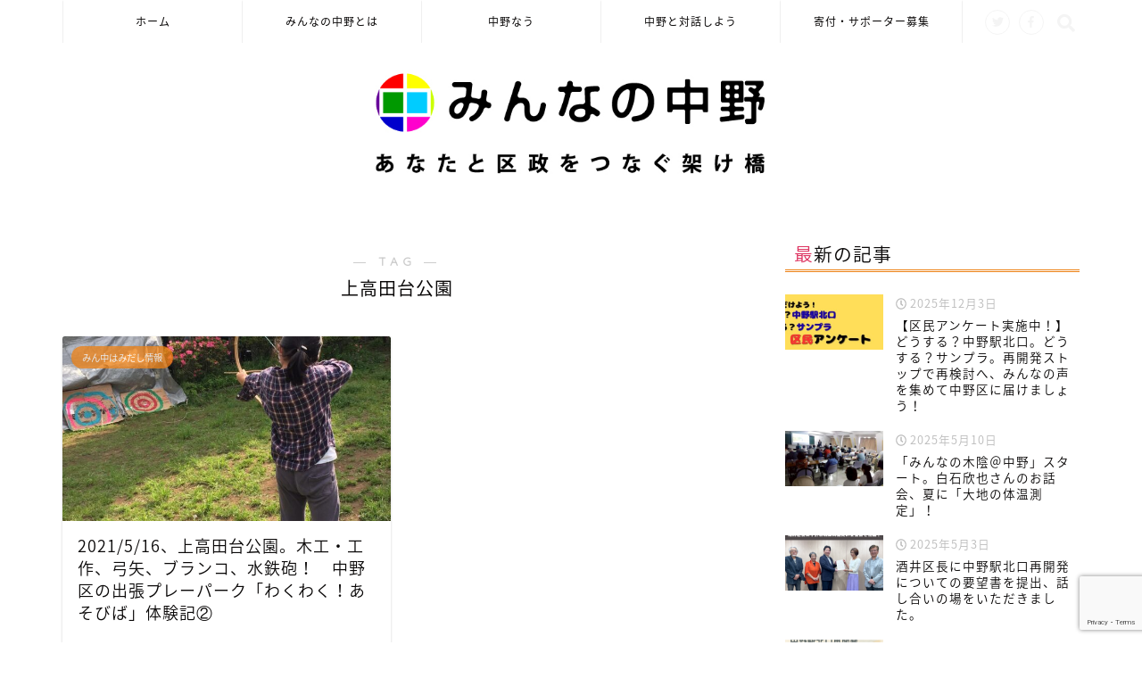

--- FILE ---
content_type: text/html; charset=UTF-8
request_url: https://minnaka.net/tag/%E4%B8%8A%E9%AB%98%E7%94%B0%E5%8F%B0%E5%85%AC%E5%9C%92/
body_size: 15704
content:
<!DOCTYPE html>
<html lang="ja">
<head prefix="og: http://ogp.me/ns# fb: http://ogp.me/ns/fb# article: http://ogp.me/ns/article#">
<meta charset="utf-8">
<meta http-equiv="X-UA-Compatible" content="IE=edge">
<meta name="viewport" content="width=device-width, initial-scale=1">
<!-- ここからOGP -->
<meta property="og:type" content="blog">
<meta property="og:title" content="上高田台公園タグの記事一覧｜みんなの中野">
<meta property="og:url" content="https://minnaka.net/tag/%e3%82%8f%e3%81%8f%e3%82%8f%e3%81%8f%ef%bc%81%e3%81%82%e3%81%9d%e3%81%b3%e3%81%b0/">
<meta property="og:image" content="https://minnaka.net/wp-content/uploads/2018/07/0722minnaka_-web-08.jpg">
<meta property="og:site_name" content="みんなの中野">
<meta property="fb:admins" content="minnaka.net">
<meta name="twitter:card" content="summary">
<meta name="twitter:site" content="@MinnakaNet">
<!-- ここまでOGP --> 


		<!-- All in One SEO 4.9.3 - aioseo.com -->
		<title>上高田台公園 | みんなの中野</title>
	<meta name="robots" content="max-image-preview:large" />
	<link rel="canonical" href="https://minnaka.net/tag/%e4%b8%8a%e9%ab%98%e7%94%b0%e5%8f%b0%e5%85%ac%e5%9c%92/" />
	<meta name="generator" content="All in One SEO (AIOSEO) 4.9.3" />
		<script type="application/ld+json" class="aioseo-schema">
			{"@context":"https:\/\/schema.org","@graph":[{"@type":"BreadcrumbList","@id":"https:\/\/minnaka.net\/tag\/%E4%B8%8A%E9%AB%98%E7%94%B0%E5%8F%B0%E5%85%AC%E5%9C%92\/#breadcrumblist","itemListElement":[{"@type":"ListItem","@id":"https:\/\/minnaka.net#listItem","position":1,"name":"\u30db\u30fc\u30e0","item":"https:\/\/minnaka.net","nextItem":{"@type":"ListItem","@id":"https:\/\/minnaka.net\/tag\/%e4%b8%8a%e9%ab%98%e7%94%b0%e5%8f%b0%e5%85%ac%e5%9c%92\/#listItem","name":"\u4e0a\u9ad8\u7530\u53f0\u516c\u5712"}},{"@type":"ListItem","@id":"https:\/\/minnaka.net\/tag\/%e4%b8%8a%e9%ab%98%e7%94%b0%e5%8f%b0%e5%85%ac%e5%9c%92\/#listItem","position":2,"name":"\u4e0a\u9ad8\u7530\u53f0\u516c\u5712","previousItem":{"@type":"ListItem","@id":"https:\/\/minnaka.net#listItem","name":"\u30db\u30fc\u30e0"}}]},{"@type":"CollectionPage","@id":"https:\/\/minnaka.net\/tag\/%E4%B8%8A%E9%AB%98%E7%94%B0%E5%8F%B0%E5%85%AC%E5%9C%92\/#collectionpage","url":"https:\/\/minnaka.net\/tag\/%E4%B8%8A%E9%AB%98%E7%94%B0%E5%8F%B0%E5%85%AC%E5%9C%92\/","name":"\u4e0a\u9ad8\u7530\u53f0\u516c\u5712 | \u307f\u3093\u306a\u306e\u4e2d\u91ce","inLanguage":"ja","isPartOf":{"@id":"https:\/\/minnaka.net\/#website"},"breadcrumb":{"@id":"https:\/\/minnaka.net\/tag\/%E4%B8%8A%E9%AB%98%E7%94%B0%E5%8F%B0%E5%85%AC%E5%9C%92\/#breadcrumblist"}},{"@type":"Organization","@id":"https:\/\/minnaka.net\/#organization","name":"\u307f\u3093\u306a\u306e\u4e2d\u91ce","description":"\u3042\u306a\u305f\u3068\u533a\u653f\u3092\u3064\u306a\u3050\u67b6\u3051\u6a4b","url":"https:\/\/minnaka.net\/"},{"@type":"WebSite","@id":"https:\/\/minnaka.net\/#website","url":"https:\/\/minnaka.net\/","name":"\u307f\u3093\u306a\u306e\u4e2d\u91ce","description":"\u3042\u306a\u305f\u3068\u533a\u653f\u3092\u3064\u306a\u3050\u67b6\u3051\u6a4b","inLanguage":"ja","publisher":{"@id":"https:\/\/minnaka.net\/#organization"}}]}
		</script>
		<!-- All in One SEO -->

<link rel='dns-prefetch' href='//ajax.googleapis.com' />
<link rel='dns-prefetch' href='//cdnjs.cloudflare.com' />
<link rel='dns-prefetch' href='//use.fontawesome.com' />
<link rel='dns-prefetch' href='//s.w.org' />
<link rel="alternate" type="application/rss+xml" title="みんなの中野 &raquo; フィード" href="https://minnaka.net/feed/" />
<link rel="alternate" type="application/rss+xml" title="みんなの中野 &raquo; コメントフィード" href="https://minnaka.net/comments/feed/" />
<link rel="alternate" type="application/rss+xml" title="みんなの中野 &raquo; 上高田台公園 タグのフィード" href="https://minnaka.net/tag/%e4%b8%8a%e9%ab%98%e7%94%b0%e5%8f%b0%e5%85%ac%e5%9c%92/feed/" />
<script type="text/javascript">
window._wpemojiSettings = {"baseUrl":"https:\/\/s.w.org\/images\/core\/emoji\/14.0.0\/72x72\/","ext":".png","svgUrl":"https:\/\/s.w.org\/images\/core\/emoji\/14.0.0\/svg\/","svgExt":".svg","source":{"concatemoji":"https:\/\/minnaka.net\/wp-includes\/js\/wp-emoji-release.min.js?ver=6.0.11"}};
/*! This file is auto-generated */
!function(e,a,t){var n,r,o,i=a.createElement("canvas"),p=i.getContext&&i.getContext("2d");function s(e,t){var a=String.fromCharCode,e=(p.clearRect(0,0,i.width,i.height),p.fillText(a.apply(this,e),0,0),i.toDataURL());return p.clearRect(0,0,i.width,i.height),p.fillText(a.apply(this,t),0,0),e===i.toDataURL()}function c(e){var t=a.createElement("script");t.src=e,t.defer=t.type="text/javascript",a.getElementsByTagName("head")[0].appendChild(t)}for(o=Array("flag","emoji"),t.supports={everything:!0,everythingExceptFlag:!0},r=0;r<o.length;r++)t.supports[o[r]]=function(e){if(!p||!p.fillText)return!1;switch(p.textBaseline="top",p.font="600 32px Arial",e){case"flag":return s([127987,65039,8205,9895,65039],[127987,65039,8203,9895,65039])?!1:!s([55356,56826,55356,56819],[55356,56826,8203,55356,56819])&&!s([55356,57332,56128,56423,56128,56418,56128,56421,56128,56430,56128,56423,56128,56447],[55356,57332,8203,56128,56423,8203,56128,56418,8203,56128,56421,8203,56128,56430,8203,56128,56423,8203,56128,56447]);case"emoji":return!s([129777,127995,8205,129778,127999],[129777,127995,8203,129778,127999])}return!1}(o[r]),t.supports.everything=t.supports.everything&&t.supports[o[r]],"flag"!==o[r]&&(t.supports.everythingExceptFlag=t.supports.everythingExceptFlag&&t.supports[o[r]]);t.supports.everythingExceptFlag=t.supports.everythingExceptFlag&&!t.supports.flag,t.DOMReady=!1,t.readyCallback=function(){t.DOMReady=!0},t.supports.everything||(n=function(){t.readyCallback()},a.addEventListener?(a.addEventListener("DOMContentLoaded",n,!1),e.addEventListener("load",n,!1)):(e.attachEvent("onload",n),a.attachEvent("onreadystatechange",function(){"complete"===a.readyState&&t.readyCallback()})),(e=t.source||{}).concatemoji?c(e.concatemoji):e.wpemoji&&e.twemoji&&(c(e.twemoji),c(e.wpemoji)))}(window,document,window._wpemojiSettings);
</script>
<style type="text/css">
img.wp-smiley,
img.emoji {
	display: inline !important;
	border: none !important;
	box-shadow: none !important;
	height: 1em !important;
	width: 1em !important;
	margin: 0 0.07em !important;
	vertical-align: -0.1em !important;
	background: none !important;
	padding: 0 !important;
}
</style>
	<link rel='stylesheet' id='wp-block-library-css'  href='https://minnaka.net/wp-includes/css/dist/block-library/style.min.css?ver=6.0.11' type='text/css' media='all' />
<link rel='stylesheet' id='aioseo/css/src/vue/standalone/blocks/table-of-contents/global.scss-css'  href='https://minnaka.net/wp-content/plugins/all-in-one-seo-pack/dist/Lite/assets/css/table-of-contents/global.e90f6d47.css?ver=4.9.3' type='text/css' media='all' />
<style id='global-styles-inline-css' type='text/css'>
body{--wp--preset--color--black: #000000;--wp--preset--color--cyan-bluish-gray: #abb8c3;--wp--preset--color--white: #ffffff;--wp--preset--color--pale-pink: #f78da7;--wp--preset--color--vivid-red: #cf2e2e;--wp--preset--color--luminous-vivid-orange: #ff6900;--wp--preset--color--luminous-vivid-amber: #fcb900;--wp--preset--color--light-green-cyan: #7bdcb5;--wp--preset--color--vivid-green-cyan: #00d084;--wp--preset--color--pale-cyan-blue: #8ed1fc;--wp--preset--color--vivid-cyan-blue: #0693e3;--wp--preset--color--vivid-purple: #9b51e0;--wp--preset--gradient--vivid-cyan-blue-to-vivid-purple: linear-gradient(135deg,rgba(6,147,227,1) 0%,rgb(155,81,224) 100%);--wp--preset--gradient--light-green-cyan-to-vivid-green-cyan: linear-gradient(135deg,rgb(122,220,180) 0%,rgb(0,208,130) 100%);--wp--preset--gradient--luminous-vivid-amber-to-luminous-vivid-orange: linear-gradient(135deg,rgba(252,185,0,1) 0%,rgba(255,105,0,1) 100%);--wp--preset--gradient--luminous-vivid-orange-to-vivid-red: linear-gradient(135deg,rgba(255,105,0,1) 0%,rgb(207,46,46) 100%);--wp--preset--gradient--very-light-gray-to-cyan-bluish-gray: linear-gradient(135deg,rgb(238,238,238) 0%,rgb(169,184,195) 100%);--wp--preset--gradient--cool-to-warm-spectrum: linear-gradient(135deg,rgb(74,234,220) 0%,rgb(151,120,209) 20%,rgb(207,42,186) 40%,rgb(238,44,130) 60%,rgb(251,105,98) 80%,rgb(254,248,76) 100%);--wp--preset--gradient--blush-light-purple: linear-gradient(135deg,rgb(255,206,236) 0%,rgb(152,150,240) 100%);--wp--preset--gradient--blush-bordeaux: linear-gradient(135deg,rgb(254,205,165) 0%,rgb(254,45,45) 50%,rgb(107,0,62) 100%);--wp--preset--gradient--luminous-dusk: linear-gradient(135deg,rgb(255,203,112) 0%,rgb(199,81,192) 50%,rgb(65,88,208) 100%);--wp--preset--gradient--pale-ocean: linear-gradient(135deg,rgb(255,245,203) 0%,rgb(182,227,212) 50%,rgb(51,167,181) 100%);--wp--preset--gradient--electric-grass: linear-gradient(135deg,rgb(202,248,128) 0%,rgb(113,206,126) 100%);--wp--preset--gradient--midnight: linear-gradient(135deg,rgb(2,3,129) 0%,rgb(40,116,252) 100%);--wp--preset--duotone--dark-grayscale: url('#wp-duotone-dark-grayscale');--wp--preset--duotone--grayscale: url('#wp-duotone-grayscale');--wp--preset--duotone--purple-yellow: url('#wp-duotone-purple-yellow');--wp--preset--duotone--blue-red: url('#wp-duotone-blue-red');--wp--preset--duotone--midnight: url('#wp-duotone-midnight');--wp--preset--duotone--magenta-yellow: url('#wp-duotone-magenta-yellow');--wp--preset--duotone--purple-green: url('#wp-duotone-purple-green');--wp--preset--duotone--blue-orange: url('#wp-duotone-blue-orange');--wp--preset--font-size--small: 13px;--wp--preset--font-size--medium: 20px;--wp--preset--font-size--large: 36px;--wp--preset--font-size--x-large: 42px;}.has-black-color{color: var(--wp--preset--color--black) !important;}.has-cyan-bluish-gray-color{color: var(--wp--preset--color--cyan-bluish-gray) !important;}.has-white-color{color: var(--wp--preset--color--white) !important;}.has-pale-pink-color{color: var(--wp--preset--color--pale-pink) !important;}.has-vivid-red-color{color: var(--wp--preset--color--vivid-red) !important;}.has-luminous-vivid-orange-color{color: var(--wp--preset--color--luminous-vivid-orange) !important;}.has-luminous-vivid-amber-color{color: var(--wp--preset--color--luminous-vivid-amber) !important;}.has-light-green-cyan-color{color: var(--wp--preset--color--light-green-cyan) !important;}.has-vivid-green-cyan-color{color: var(--wp--preset--color--vivid-green-cyan) !important;}.has-pale-cyan-blue-color{color: var(--wp--preset--color--pale-cyan-blue) !important;}.has-vivid-cyan-blue-color{color: var(--wp--preset--color--vivid-cyan-blue) !important;}.has-vivid-purple-color{color: var(--wp--preset--color--vivid-purple) !important;}.has-black-background-color{background-color: var(--wp--preset--color--black) !important;}.has-cyan-bluish-gray-background-color{background-color: var(--wp--preset--color--cyan-bluish-gray) !important;}.has-white-background-color{background-color: var(--wp--preset--color--white) !important;}.has-pale-pink-background-color{background-color: var(--wp--preset--color--pale-pink) !important;}.has-vivid-red-background-color{background-color: var(--wp--preset--color--vivid-red) !important;}.has-luminous-vivid-orange-background-color{background-color: var(--wp--preset--color--luminous-vivid-orange) !important;}.has-luminous-vivid-amber-background-color{background-color: var(--wp--preset--color--luminous-vivid-amber) !important;}.has-light-green-cyan-background-color{background-color: var(--wp--preset--color--light-green-cyan) !important;}.has-vivid-green-cyan-background-color{background-color: var(--wp--preset--color--vivid-green-cyan) !important;}.has-pale-cyan-blue-background-color{background-color: var(--wp--preset--color--pale-cyan-blue) !important;}.has-vivid-cyan-blue-background-color{background-color: var(--wp--preset--color--vivid-cyan-blue) !important;}.has-vivid-purple-background-color{background-color: var(--wp--preset--color--vivid-purple) !important;}.has-black-border-color{border-color: var(--wp--preset--color--black) !important;}.has-cyan-bluish-gray-border-color{border-color: var(--wp--preset--color--cyan-bluish-gray) !important;}.has-white-border-color{border-color: var(--wp--preset--color--white) !important;}.has-pale-pink-border-color{border-color: var(--wp--preset--color--pale-pink) !important;}.has-vivid-red-border-color{border-color: var(--wp--preset--color--vivid-red) !important;}.has-luminous-vivid-orange-border-color{border-color: var(--wp--preset--color--luminous-vivid-orange) !important;}.has-luminous-vivid-amber-border-color{border-color: var(--wp--preset--color--luminous-vivid-amber) !important;}.has-light-green-cyan-border-color{border-color: var(--wp--preset--color--light-green-cyan) !important;}.has-vivid-green-cyan-border-color{border-color: var(--wp--preset--color--vivid-green-cyan) !important;}.has-pale-cyan-blue-border-color{border-color: var(--wp--preset--color--pale-cyan-blue) !important;}.has-vivid-cyan-blue-border-color{border-color: var(--wp--preset--color--vivid-cyan-blue) !important;}.has-vivid-purple-border-color{border-color: var(--wp--preset--color--vivid-purple) !important;}.has-vivid-cyan-blue-to-vivid-purple-gradient-background{background: var(--wp--preset--gradient--vivid-cyan-blue-to-vivid-purple) !important;}.has-light-green-cyan-to-vivid-green-cyan-gradient-background{background: var(--wp--preset--gradient--light-green-cyan-to-vivid-green-cyan) !important;}.has-luminous-vivid-amber-to-luminous-vivid-orange-gradient-background{background: var(--wp--preset--gradient--luminous-vivid-amber-to-luminous-vivid-orange) !important;}.has-luminous-vivid-orange-to-vivid-red-gradient-background{background: var(--wp--preset--gradient--luminous-vivid-orange-to-vivid-red) !important;}.has-very-light-gray-to-cyan-bluish-gray-gradient-background{background: var(--wp--preset--gradient--very-light-gray-to-cyan-bluish-gray) !important;}.has-cool-to-warm-spectrum-gradient-background{background: var(--wp--preset--gradient--cool-to-warm-spectrum) !important;}.has-blush-light-purple-gradient-background{background: var(--wp--preset--gradient--blush-light-purple) !important;}.has-blush-bordeaux-gradient-background{background: var(--wp--preset--gradient--blush-bordeaux) !important;}.has-luminous-dusk-gradient-background{background: var(--wp--preset--gradient--luminous-dusk) !important;}.has-pale-ocean-gradient-background{background: var(--wp--preset--gradient--pale-ocean) !important;}.has-electric-grass-gradient-background{background: var(--wp--preset--gradient--electric-grass) !important;}.has-midnight-gradient-background{background: var(--wp--preset--gradient--midnight) !important;}.has-small-font-size{font-size: var(--wp--preset--font-size--small) !important;}.has-medium-font-size{font-size: var(--wp--preset--font-size--medium) !important;}.has-large-font-size{font-size: var(--wp--preset--font-size--large) !important;}.has-x-large-font-size{font-size: var(--wp--preset--font-size--x-large) !important;}
</style>
<link rel='stylesheet' id='contact-form-7-css'  href='https://minnaka.net/wp-content/plugins/contact-form-7/includes/css/styles.css?ver=5.7.7' type='text/css' media='all' />
<link rel='stylesheet' id='ppress-frontend-css'  href='https://minnaka.net/wp-content/plugins/wp-user-avatar/assets/css/frontend.min.css?ver=4.7.0' type='text/css' media='all' />
<link rel='stylesheet' id='ppress-flatpickr-css'  href='https://minnaka.net/wp-content/plugins/wp-user-avatar/assets/flatpickr/flatpickr.min.css?ver=4.7.0' type='text/css' media='all' />
<link rel='stylesheet' id='ppress-select2-css'  href='https://minnaka.net/wp-content/plugins/wp-user-avatar/assets/select2/select2.min.css?ver=6.0.11' type='text/css' media='all' />
<link rel='stylesheet' id='theme-style-css'  href='https://minnaka.net/wp-content/themes/jin/style.css?ver=6.0.11' type='text/css' media='all' />
<link rel='stylesheet' id='fontawesome-style-css'  href='https://use.fontawesome.com/releases/v5.0.1/css/all.css?ver=6.0.11' type='text/css' media='all' />
<link rel='stylesheet' id='swiper-style-css'  href='https://cdnjs.cloudflare.com/ajax/libs/Swiper/4.0.7/css/swiper.min.css?ver=6.0.11' type='text/css' media='all' />
<script type='text/javascript' src='https://ajax.googleapis.com/ajax/libs/jquery/1.12.4/jquery.min.js?ver=6.0.11' id='jquery-js'></script>
<script type='text/javascript' src='https://minnaka.net/wp-content/plugins/wp-user-avatar/assets/flatpickr/flatpickr.min.js?ver=4.7.0' id='ppress-flatpickr-js'></script>
<script type='text/javascript' src='https://minnaka.net/wp-content/plugins/wp-user-avatar/assets/select2/select2.min.js?ver=4.7.0' id='ppress-select2-js'></script>
<link rel="https://api.w.org/" href="https://minnaka.net/wp-json/" /><link rel="alternate" type="application/json" href="https://minnaka.net/wp-json/wp/v2/tags/204" />	<style type="text/css">
		#wrapper{
						background-color: #fff;
						background-image: url();
		}
		.related-entry-headline-text span:before,
		#comment-title span:before,
		#reply-title span:before{
			background-color: #ed8115;
			border-color: #ed8115!important;
		}
		footer,
		#breadcrumb:after,
		#page-top a{	
			background-color: #ffffff;
		}
		.footer-inner a,
		#copyright,
		#copyright-center{
			border-color: #0a0909!important;
			color: #0a0909!important;
		}
		#footer-widget-area
		{
			border-color: #0a0909!important;
		}
		.page-top-footer a{
			color: #ffffff!important;
		}
				#breadcrumb ul li,
		#breadcrumb ul li a{
			color: #ffffff!important;
		}
		
		body,
		a,
		a:link,
		a:visited{
			color: #0a0808;
		}
		a:hover{
			color: #008db7;
		}
				.widget_nav_menu ul > li > a:before,
		.widget_categories ul > li > a:before,
		.widget_archive form:after,
		.widget_categories form:after,
		.widget_nav_menu ul > li > ul.sub-menu > li > a:before,
		.widget_categories ul > li > .children > li > a:before,
		.widget_nav_menu ul > li > ul.sub-menu > li > ul.sub-menu li > a:before,
		.widget_categories ul > li > .children > li > .children li > a:before{
			color: #ed8115;
		}
		footer .footer-widget,
		footer .footer-widget a,
		footer .footer-widget ul li,
		.footer-widget.widget_nav_menu ul > li > a:before,
		.footer-widget.widget_categories ul > li > a:before{
			color: #0a0909!important;
			border-color: #0a0909!important;
		}
		footer .footer-widget .widgettitle{
			color: #0a0909!important;
			border-color: #ed8115!important;
		}
		footer .widget_nav_menu ul .children .children li a:before,
		footer .widget_categories ul .children .children li a:before{
			background-color: #0a0909!important;
		}
		#drawernav a:hover,
		.post-list-title,
		#prev-next p,
		#toc_container .toc_list li a{
			color: #0a0808!important;
		}
		#header-box{
			background-color: #ffffff;
		}
		.pickup-contents:before{
			background-color: #ffffff!important;
		}
		.main-image-text{
			color: #555;
		}
		.main-image-text-sub{
			color: #555;
		}
		
						#site-info{
			padding-top: 30px!important;
			padding-bottom: 30px!important;
		}
				
		#site-info span a{
			color: #0a0808!important;
		}
		
				#headmenu .headsns .line a svg{
			fill: #f4f4f4!important;
		}
		#headmenu .headsns a,
		#headmenu{
			color: #f4f4f4!important;
			border-color:#f4f4f4!important;
		}
						.profile-follow .line-sns a svg{
			fill: #ed8115!important;
		}
		.profile-follow .line-sns a:hover svg{
			fill: #ed8115!important;
		}
		.profile-follow a{
			color: #ed8115!important;
			border-color:#ed8115!important;
		}
		.profile-follow a:hover,
		#headmenu .headsns a:hover{
			color:#ed8115!important;
			border-color:#ed8115!important;
		}
				.search-box:hover{
			color:#ed8115!important;
			border-color:#ed8115!important;
		}
				#header #headmenu .headsns .line a:hover svg{
			fill:#ed8115!important;
		}
		.cps-icon-bar,
		#navtoggle:checked + .sp-menu-open .cps-icon-bar{
			background-color: #0a0808;
		}
		#nav-container{
			background-color: #ffffff;
		}
		#drawernav ul.menu-box > li > a,
		#drawernav2 ul.menu-box > li > a,
		#drawernav3 ul.menu-box > li > a,
		#drawernav4 ul.menu-box > li > a,
		#drawernav5 ul.menu-box > li > a,
		#drawernav ul.menu-box > li.menu-item-has-children:after,
		#drawernav2 ul.menu-box > li.menu-item-has-children:after,
		#drawernav3 ul.menu-box > li.menu-item-has-children:after,
		#drawernav4 ul.menu-box > li.menu-item-has-children:after,
		#drawernav5 ul.menu-box > li.menu-item-has-children:after{
			color: #0a0808!important;
		}
		#drawernav ul.menu-box li a,
		#drawernav2 ul.menu-box li a,
		#drawernav3 ul.menu-box li a,
		#drawernav4 ul.menu-box li a,
		#drawernav5 ul.menu-box li a{
			font-size: 12px!important;
		}
		#drawernav3 ul.menu-box > li{
			color: #0a0808!important;
		}
		#drawernav4 .menu-box > .menu-item > a:after,
		#drawernav3 .menu-box > .menu-item > a:after,
		#drawernav .menu-box > .menu-item > a:after{
			background-color: #0a0808!important;
		}
		#drawernav2 .menu-box > .menu-item:hover,
		#drawernav5 .menu-box > .menu-item:hover{
			border-top-color: #ed8115!important;
		}
				.cps-info-bar a{
			background-color: #ffcd44!important;
		}
				@media (min-width: 768px) {
			#main-contents-one .post-list-mag .post-list-item{
				width: 32%;
			}
			#main-contents-one .post-list-mag .post-list-item:not(:nth-child(3n)){
				margin-right: 2%;
			}
			.tabBtn-mag{
				width: 85%;
				margin-bottom: 40px;
			}
			.tabBtn-mag label{
				padding: 10px 20px;
			}
		}
				@media (min-width: 768px) {
			#tab-1:checked ~ .tabBtn-mag li [for="tab-1"]:after,
			#tab-2:checked ~ .tabBtn-mag li [for="tab-2"]:after,
			#tab-3:checked ~ .tabBtn-mag li [for="tab-3"]:after,
			#tab-4:checked ~ .tabBtn-mag li [for="tab-4"]:after{
				border-top-color: #ed8115!important;
			}
			.tabBtn-mag label{
				border-bottom-color: #ed8115!important;
			}
		}
		#tab-1:checked ~ .tabBtn-mag li [for="tab-1"],
		#tab-2:checked ~ .tabBtn-mag li [for="tab-2"],
		#tab-3:checked ~ .tabBtn-mag li [for="tab-3"],
		#tab-4:checked ~ .tabBtn-mag li [for="tab-4"],
		#prev-next a.next:after,
		#prev-next a.prev:after{
			
			background-color: #ed8115!important;
		}
		
		.swiper-slide .post-list-cat,
		.post-list-mag .post-list-cat,
		.post-list-mag3col .post-list-cat,
		.swiper-pagination-bullet-active,
		.pickup-cat,
		.post-list .post-list-cat,
		.more-cat-button a:hover span:before,
		#breadcrumb .bcHome a:hover span:before,
		.popular-item:nth-child(1) .pop-num,
		.popular-item:nth-child(2) .pop-num,
		.popular-item:nth-child(3) .pop-num{
			background-color: #ed8115!important;
		}
		.sidebar-btn a,
		.profile-sns-menu{
			background-color: #ed8115!important;
		}
		.sp-sns-menu a,
		.pickup-contents-box a:hover .pickup-title{
			border-color: #ed8115!important;
			color: #ed8115!important;
		}
				.pickup-image:after{
			display: none;
		}
				.pro-line svg{
			fill: #ed8115!important;
		}
		.cps-post-cat a,
		.meta-cat,
		.popular-cat{
			background-color: #ed8115!important;
			border-color: #ed8115!important;
		}
		.tagicon,
		.tag-box a,
		#toc_container .toc_list > li,
		#toc_container .toc_title{
			color: #ed8115!important;
		}
		.tag-box a,
		#toc_container:before{
			border-color: #ed8115!important;
		}
		.cps-post-cat a:hover{
			color: #008db7!important;
		}
		.pagination li:not([class*="current"]) a:hover,
		.widget_tag_cloud a:hover{
			background-color: #ed8115!important;
		}
		.nextpage a:hover span {
			color: #ed8115!important;
			border-color: #ed8115!important;
		}
		.cta-content:before{
			background-color: #fff2f5!important;
		}
		.cta-text,
		.info-title{
			color: #7a6e71!important;
		}
		#footer-widget-area.footer_style1 .widgettitle{
			border-color: #ed8115!important;
		}
		.sidebar_style1 .widgettitle,
		.sidebar_style5 .widgettitle{
			border-color: #ed8115!important;
		}
		.sidebar_style2 .widgettitle,
		.sidebar_style4 .widgettitle,
		.sidebar_style6 .widgettitle{
			background-color: #ed8115!important;
		}
		
		.tn-logo-size{
			font-size: 38%!important;
		}
		.tn-logo-size img{
			width: 38%!important;
		}
		.sp-logo-size{
			font-size: 80%!important;
		}
		.sp-logo-size img{
			width: 80%!important;
		}
				.cps-post-main ul > li:before,
		.cps-post-main ol > li:before{
			background-color: #ed8115!important;
		}
		.profile-card .profile-title{
			background-color: #ed8115!important;
		}
		.profile-card{
			border-color: #ed8115!important;
		}
		.cps-post-main a{
			color:#dd8500;
		}
		.cps-post-main .marker{
			background: -webkit-linear-gradient( transparent 80%, #f4b64b 0% ) ;
			background: linear-gradient( transparent 80%, #f4b64b 0% ) ;
		}
		.cps-post-main .marker2{
			background: -webkit-linear-gradient( transparent 80%, #ff7caa 0% ) ;
			background: linear-gradient( transparent 80%, #ff7caa 0% ) ;
		}
		
		
		.simple-box1{
			border-color:#ef9b9b!important;
		}
		.simple-box2{
			border-color:#f2bf7d!important;
		}
		.simple-box3{
			border-color:#b5e28a!important;
		}
		.simple-box4{
			border-color:#7badd8!important;
		}
		.simple-box4:before{
			background-color: #7badd8;
		}
		.simple-box5{
			border-color:#e896c7!important;
		}
		.simple-box5:before{
			background-color: #e896c7;
		}
		.simple-box6{
			background-color:#fffdef!important;
		}
		.simple-box7{
			border-color:#def1f9!important;
		}
		.simple-box7:before{
			background-color:#def1f9!important;
		}
		.simple-box8{
			border-color:#96ddc1!important;
		}
		.simple-box8:before{
			background-color:#96ddc1!important;
		}
		.simple-box9:before{
			background-color:#e1c0e8!important;
		}
		.simple-box9:after{
			border-color:#e1c0e8 #e1c0e8 #fff #fff!important;
		}
		
		.kaisetsu-box1:before,
		.kaisetsu-box1-title{
			background-color:#ffb49e!important;
		}
		.kaisetsu-box2{
			border-color:#89c2f4!important;
		}
		.kaisetsu-box2-title{
			background-color:#89c2f4!important;
		}
		.kaisetsu-box4{
			border-color:#ea91a9!important;
		}
		.kaisetsu-box4-title{
			background-color:#ea91a9!important;
		}
		.kaisetsu-box5:before{
			background-color:#57b3ba!important;
		}
		.kaisetsu-box5-title{
			background-color:#57b3ba!important;
		}
		
		.concept-box1{
			border-color:#85db8f!important;
		}
		.concept-box1:after{
			background-color:#85db8f!important;
		}
		.concept-box1:before{
			content:"ポイント"!important;
			color:#85db8f!important;
		}
		.concept-box2{
			border-color:#f7cf6a!important;
		}
		.concept-box2:after{
			background-color:#f7cf6a!important;
		}
		.concept-box2:before{
			content:"注意点"!important;
			color:#f7cf6a!important;
		}
		.concept-box3{
			border-color:#86cee8!important;
		}
		.concept-box3:after{
			background-color:#86cee8!important;
		}
		.concept-box3:before{
			content:"良い例"!important;
			color:#86cee8!important;
		}
		.concept-box4{
			border-color:#ed8989!important;
		}
		.concept-box4:after{
			background-color:#ed8989!important;
		}
		.concept-box4:before{
			content:"悪い例"!important;
			color:#ed8989!important;
		}
		.concept-box5{
			border-color:#9e9e9e!important;
		}
		.concept-box5:after{
			background-color:#9e9e9e!important;
		}
		.concept-box5:before{
			content:"参考"!important;
			color:#9e9e9e!important;
		}
		.concept-box6{
			border-color:#8eaced!important;
		}
		.concept-box6:after{
			background-color:#8eaced!important;
		}
		.concept-box6:before{
			content:"メモ"!important;
			color:#8eaced!important;
		}
		
		.innerlink-box1,
		.blog-card{
			border-color:#73bc9b!important;
		}
		.innerlink-box1-title{
			background-color:#73bc9b!important;
			border-color:#73bc9b!important;
		}
		.innerlink-box1:before,
		.blog-card-hl-box{
			background-color:#73bc9b!important;
		}
		
		.color-button01 a,
		.color-button01 a:hover,
		.color-button01:before{
			background-color: #dd901c!important;
		}
		.top-image-btn-color a,
		.top-image-btn-color a:hover,
		.top-image-btn-color:before{
			background-color: #ffcd44!important;
		}
		.color-button02 a,
		.color-button02 a:hover,
		.color-button02:before{
			background-color: #1e73be!important;
		}
		
		.color-button01-big a,
		.color-button01-big a:hover,
		.color-button01-big:before{
			background-color: #dd305e!important;
		}
		.color-button01-big a,
		.color-button01-big:before{
			border-radius: 5px!important;
		}
		.color-button01-big a{
			padding-top: 20px!important;
			padding-bottom: 20px!important;
		}
		
		.color-button02-big a,
		.color-button02-big a:hover,
		.color-button02-big:before{
			background-color: #83d159!important;
		}
		.color-button02-big a,
		.color-button02-big:before{
			border-radius: 5px!important;
		}
		.color-button02-big a{
			padding-top: 20px!important;
			padding-bottom: 20px!important;
		}
				.color-button01-big{
			width: 75%!important;
		}
		.color-button02-big{
			width: 75%!important;
		}
				
		
					.top-image-btn-color:before,
			.color-button01:before,
			.color-button02:before,
			.color-button01-big:before,
			.color-button02-big:before{
				bottom: -1px;
				left: -1px;
				width: 100%;
				height: 100%;
				border-radius: 6px;
				box-shadow: 0px 1px 5px 0px rgba(0, 0, 0, 0.25);
				-webkit-transition: all .4s;
				transition: all .4s;
			}
			.top-image-btn-color a:hover,
			.color-button01 a:hover,
			.color-button02 a:hover,
			.color-button01-big a:hover,
			.color-button02-big a:hover{
				-webkit-transform: translateY(2px);
				transform: translateY(2px);
				-webkit-filter: brightness(0.95);
				 filter: brightness(0.95);
			}
			.top-image-btn-color:hover:before,
			.color-button01:hover:before,
			.color-button02:hover:before,
			.color-button01-big:hover:before,
			.color-button02-big:hover:before{
				-webkit-transform: translateY(2px);
				transform: translateY(2px);
				box-shadow: none!important;
			}
				
		.h2-style01 h2,
		.h2-style02 h2:before,
		.h2-style03 h2,
		.h2-style04 h2:before,
		.h2-style05 h2,
		.h2-style07 h2:before,
		.h2-style07 h2:after,
		.h3-style03 h3:before,
		.h3-style02 h3:before,
		.h3-style05 h3:before,
		.h3-style07 h3:before,
		.h2-style08 h2:after,
		.h2-style10 h2:before,
		.h2-style10 h2:after,
		.h3-style02 h3:after,
		.h4-style02 h4:before{
			background-color: #ed8115!important;
		}
		.h3-style01 h3,
		.h3-style04 h3,
		.h3-style05 h3,
		.h3-style06 h3,
		.h4-style01 h4,
		.h2-style02 h2,
		.h2-style08 h2,
		.h2-style08 h2:before,
		.h2-style09 h2,
		.h4-style03 h4{
			border-color: #ed8115!important;
		}
		.h2-style05 h2:before{
			border-top-color: #ed8115!important;
		}
		.h2-style06 h2:before,
		.sidebar_style3 .widgettitle:after{
			background-image: linear-gradient(
				-45deg,
				transparent 25%,
				#ed8115 25%,
				#ed8115 50%,
				transparent 50%,
				transparent 75%,
				#ed8115 75%,
				#ed8115			);
		}
				
		@media all and (-ms-high-contrast:none){
			*::-ms-backdrop, .color-button01:before,
			.color-button02:before,
			.color-button01-big:before,
			.color-button02-big:before{
				background-color: #595857!important;
			}
		}
		
	</style>
<link rel="icon" href="https://minnaka.net/wp-content/uploads/2018/07/cropped-0722minnaka_-web-07-32x32.jpg" sizes="32x32" />
<link rel="icon" href="https://minnaka.net/wp-content/uploads/2018/07/cropped-0722minnaka_-web-07-192x192.jpg" sizes="192x192" />
<link rel="apple-touch-icon" href="https://minnaka.net/wp-content/uploads/2018/07/cropped-0722minnaka_-web-07-180x180.jpg" />
<meta name="msapplication-TileImage" content="https://minnaka.net/wp-content/uploads/2018/07/cropped-0722minnaka_-web-07-270x270.jpg" />
		<style type="text/css" id="wp-custom-css">
			.widgettitle::first-letter{
	color:#dd305e;
}
.post-list-mag .post-list-item .post-list-inner .post-list-meta .post-list-cat, .post-list-mag3col .post-list-item .post-list-inner .post-list-meta .post-list-cat{
	opacity:0.75;
}

#breadcrumb:after{
	background-color:#ddd;
}
#breadcrumb ul li a,
#breadcrumb ul li,
#page-top a{
	color:rgba(0,0,0,0.5)!important;
}

@media (max-width: 767px) {
.headcopy{
	font-weight:200;
	font-size:0.6em;
	margin-top:10px;
	display:none;
}
}
@media (min-width: 768px) {
.headcopy{
	font-weight:100;
	font-size:0.6em;
	margin-top:30px;
}
}		</style>
		    

</head>
<body class="archive tag tag-204" id="nts-style">

	<div id="fb-root"></div>
<script>(function(d, s, id) {
  var js, fjs = d.getElementsByTagName(s)[0];
  if (d.getElementById(id)) return;
  js = d.createElement(s); js.id = id;
  js.src = 'https://connect.facebook.net/ja_JP/sdk.js#xfbml=1&version=v3.1';
  fjs.parentNode.insertBefore(js, fjs);
}(document, 'script', 'facebook-jssdk'));</script>

	<div id="wrapper">

		
	
	<!--ヘッダー-->
	
			

	<!--グローバルナビゲーション layout1-->
	
	<div id="nav-container">
		<div class="header-style6-box">
			<div id="drawernav5" class="ef">
				<nav class="fixed-content"><ul class="menu-box"><li class="menu-item menu-item-type-custom menu-item-object-custom menu-item-home menu-item-6"><a href="https://minnaka.net/">ホーム</a></li>
<li class="menu-item menu-item-type-post_type menu-item-object-page menu-item-98"><a href="https://minnaka.net/about/">みんなの中野とは</a></li>
<li class="menu-item menu-item-type-post_type menu-item-object-page menu-item-100"><a href="https://minnaka.net/input/">中野なう</a></li>
<li class="menu-item menu-item-type-post_type menu-item-object-page menu-item-99"><a href="https://minnaka.net/output/">中野と対話しよう</a></li>
<li class="menu-item menu-item-type-post_type menu-item-object-page menu-item-101"><a href="https://minnaka.net/support/">寄付・サポーター募集</a></li>
</ul></nav>			</div>

			
			<div id="headmenu" class="header-style6">
				<span class="headsns tn_sns_on">
											<span class="twitter"><a href="https://twitter.com/MinnakaNet"><i class="fab fa-twitter fa-lg" aria-hidden="true"></i></a></span>
																<span class="facebook">
						<a href="https://www.facebook.com/minnaka.net/"><i class="fab fa-facebook-f fa-lg" aria-hidden="true"></i></a>
						</span>
																
					
				</span>
				<span class="headsearch tn_search_on">
					<form class="search-box" role="search" method="get" id="searchform" action="https://minnaka.net/">
	<input type="search" placeholder="キーワードを入力してEnter" class="text search-text" value="" name="s" id="s">
	<input type="submit" id="searchsubmit" value="&#xf002;">
</form>
				</span>
			</div>
				</div>
	</div>
		<!--グローバルナビゲーション layout1-->

<div id="header-box" class="tn_on header-box animate">
	<div id="header" class="header-type2 header animate">
		
		<div id="site-info" class="ef">
							<span class="tn-logo-size"><a href='https://minnaka.net/' title='みんなの中野' rel='home'><img src='https://minnaka.net/wp-content/uploads/2018/07/0722minnaka_-web-08.jpg' alt=''></a></span>
					</div>

	
	</div>
	
		
</div>

<div id="scroll-content" class="animate">
	
		
<!--ヘッダー画像-->
						<!--ヘッダー画像-->			
	<!--ヘッダー-->

	<div class="clearfix"></div>

						
	<div id="contents">
		
		<!--メインコンテンツ-->
		<main id="main-contents" class="main-contents article_style2 animate" itemscope itemtype="https://schema.org/Blog">
			<section class="cps-post-box hentry">
				<header class="archive-post-header">
											<span class="archive-title-sub ef">― TAG ―</span>
						<h1 class="archive-title entry-title" itemprop="headline">上高田台公園</h1>
									</header>
			</section>

			<section class="entry-content archive-box">
				<div class="toppost-list-box-simple">

	<div class="post-list-mag">
				<article class="post-list-item" itemscope itemtype="https://schema.org/BlogPosting">
	<a class="post-list-link" rel="bookmark" href="https://minnaka.net/2021/12/21/wakuwaku210516/" itemprop='mainEntityOfPage'>
		<div class="post-list-inner">
			<div class="post-list-thumb" itemprop="image" itemscope itemtype="https://schema.org/ImageObject">
									<img src="https://minnaka.net/wp-content/uploads/2021/12/263389138_463841748468145_6360507456414486256_n-640x360.jpg" class="attachment-small_size size-small_size wp-post-image" alt="" srcset="https://minnaka.net/wp-content/uploads/2021/12/263389138_463841748468145_6360507456414486256_n-640x360.jpg 640w, https://minnaka.net/wp-content/uploads/2021/12/263389138_463841748468145_6360507456414486256_n-320x180.jpg 320w" sizes="(max-width: 640px) 100vw, 640px" />					<meta itemprop="url" content="https://minnaka.net/wp-content/uploads/2021/12/263389138_463841748468145_6360507456414486256_n-640x360.jpg">
					<meta itemprop="width" content="480">
					<meta itemprop="height" content="270">
							</div>
			<div class="post-list-meta vcard">
								<span class="post-list-cat category-news" style="background-color:!important;" itemprop="keywords">みん中はみだし情報</span>
				
				<h2 class="post-list-title entry-title" itemprop="headline">2021/5/16、上高田台公園。木工・工作、弓矢、ブランコ、水鉄砲！　中野区の出張プレーパーク「わくわく！あそびば」体験記②</h2>

									<span class="post-list-date date updated ef" itemprop="datePublished dateModified" datetime="2021-12-21" content="2021-12-21">2021年12月21日</span>
				
				<span class="writer fn" itemprop="author" itemscope itemtype="http://schema.org/Person"><span itemprop="name">中野区民からの 投稿</span></span>

				<div class="post-list-publisher" itemprop="publisher" itemscope itemtype="https://schema.org/Organization">
					<span itemprop="logo" itemscope itemtype="https://schema.org/ImageObject">
					   <span itemprop="url" content="">
						  <img src="">
					   </span>
					</span>
					<span itemprop="name">みんなの中野</span>
				</div>
			</div>
		</div>
	</a>
</article>		
		<section class="pager-top">
					</section>
	</div>

</div>			</section>
			
					</main>

		<!--サイドバー-->
<div id="sidebar" class="sideber sidebar_style5 animate" role="complementary" itemscope itemtype="http://schema.org/WPSideBar">
		
	<div id="widget-recent-post-2" class="widget widget-recent-post"><div class="widgettitle ef">最新の記事</div>		<div id="new-entry-box">
				<ul>
									<li class="new-entry-item">
						<a href="https://minnaka.net/2025/12/03/nakano-enq202512/" rel="bookmark">
							<div class="new-entry" itemprop="image" itemscope itemtype="https://schema.org/ImageObject">
								<figure class="eyecatch">
																			<img src="https://minnaka.net/wp-content/uploads/2025/12/G6BHGVtbIAAsrIE-320x180.jpeg" class="attachment-cps_thumbnails size-cps_thumbnails wp-post-image" alt="" loading="lazy" srcset="https://minnaka.net/wp-content/uploads/2025/12/G6BHGVtbIAAsrIE-320x180.jpeg 320w, https://minnaka.net/wp-content/uploads/2025/12/G6BHGVtbIAAsrIE-640x360.jpeg 640w" sizes="(max-width: 320px) 100vw, 320px" />										<meta itemprop="url" content="https://minnaka.net/wp-content/uploads/2025/12/G6BHGVtbIAAsrIE-640x360.jpeg">
										<meta itemprop="width" content="640">
										<meta itemprop="height" content="360">
																	</figure>
							</div>
							<div class="new-entry-item-meta">
															<span class="date updated" itemprop="datePublished dateModified" datetime="2025-12-03" content="2025-12-03"><i class="far fa-clock" aria-hidden="true"></i>&nbsp;2025年12月3日</span>
															<h3 class="new-entry-item-title" itemprop="headline">【区民アンケート実施中！】どうする？中野駅北口。どうする？サンプラ。再開発ストップで再検討へ、みんなの声を集めて中野区に届けましょう！</h3>
							</div>
						</a>
					</li>
									<li class="new-entry-item">
						<a href="https://minnaka.net/2025/05/10/minnanokokage-start/" rel="bookmark">
							<div class="new-entry" itemprop="image" itemscope itemtype="https://schema.org/ImageObject">
								<figure class="eyecatch">
																			<img src="https://minnaka.net/wp-content/uploads/2025/05/LINE_ALBUM_254190みんなの木陰＠中野_250510_2-320x180.jpg" class="attachment-cps_thumbnails size-cps_thumbnails wp-post-image" alt="" loading="lazy" srcset="https://minnaka.net/wp-content/uploads/2025/05/LINE_ALBUM_254190みんなの木陰＠中野_250510_2-320x180.jpg 320w, https://minnaka.net/wp-content/uploads/2025/05/LINE_ALBUM_254190みんなの木陰＠中野_250510_2-640x360.jpg 640w, https://minnaka.net/wp-content/uploads/2025/05/LINE_ALBUM_254190みんなの木陰＠中野_250510_2-1280x720.jpg 1280w" sizes="(max-width: 320px) 100vw, 320px" />										<meta itemprop="url" content="https://minnaka.net/wp-content/uploads/2025/05/LINE_ALBUM_254190みんなの木陰＠中野_250510_2-640x360.jpg">
										<meta itemprop="width" content="640">
										<meta itemprop="height" content="360">
																	</figure>
							</div>
							<div class="new-entry-item-meta">
															<span class="date updated" itemprop="datePublished dateModified" datetime="2025-05-10" content="2025-05-10"><i class="far fa-clock" aria-hidden="true"></i>&nbsp;2025年5月10日</span>
															<h3 class="new-entry-item-title" itemprop="headline">「みんなの木陰＠中野」スタート。白石欣也さんのお話会、夏に「大地の体温測定」！</h3>
							</div>
						</a>
					</li>
									<li class="new-entry-item">
						<a href="https://minnaka.net/2025/05/03/nakanoeki-youbou-kekka/" rel="bookmark">
							<div class="new-entry" itemprop="image" itemscope itemtype="https://schema.org/ImageObject">
								<figure class="eyecatch">
																			<img src="https://minnaka.net/wp-content/uploads/2025/05/nakanoeki-youbou-2-320x180.png" class="attachment-cps_thumbnails size-cps_thumbnails wp-post-image" alt="" loading="lazy" srcset="https://minnaka.net/wp-content/uploads/2025/05/nakanoeki-youbou-2-320x180.png 320w, https://minnaka.net/wp-content/uploads/2025/05/nakanoeki-youbou-2-640x360.png 640w" sizes="(max-width: 320px) 100vw, 320px" />										<meta itemprop="url" content="https://minnaka.net/wp-content/uploads/2025/05/nakanoeki-youbou-2-640x360.png">
										<meta itemprop="width" content="640">
										<meta itemprop="height" content="360">
																	</figure>
							</div>
							<div class="new-entry-item-meta">
															<span class="date updated" itemprop="datePublished dateModified" datetime="2025-05-03" content="2025-05-03"><i class="far fa-clock" aria-hidden="true"></i>&nbsp;2025年5月3日</span>
															<h3 class="new-entry-item-title" itemprop="headline">酒井区長に中野駅北口再開発についての要望書を提出、話し合いの場をいただきました。</h3>
							</div>
						</a>
					</li>
									<li class="new-entry-item">
						<a href="https://minnaka.net/2025/05/01/nakanoeki-youbou/" rel="bookmark">
							<div class="new-entry" itemprop="image" itemscope itemtype="https://schema.org/ImageObject">
								<figure class="eyecatch">
																			<img src="https://minnaka.net/wp-content/uploads/2025/05/nakanoeki-youbou-1-320x180.png" class="attachment-cps_thumbnails size-cps_thumbnails wp-post-image" alt="" loading="lazy" srcset="https://minnaka.net/wp-content/uploads/2025/05/nakanoeki-youbou-1-320x180.png 320w, https://minnaka.net/wp-content/uploads/2025/05/nakanoeki-youbou-1-640x360.png 640w, https://minnaka.net/wp-content/uploads/2025/05/nakanoeki-youbou-1-1280x720.png 1280w" sizes="(max-width: 320px) 100vw, 320px" />										<meta itemprop="url" content="https://minnaka.net/wp-content/uploads/2025/05/nakanoeki-youbou-1-640x360.png">
										<meta itemprop="width" content="640">
										<meta itemprop="height" content="360">
																	</figure>
							</div>
							<div class="new-entry-item-meta">
															<span class="date updated" itemprop="datePublished dateModified" datetime="2025-05-01" content="2025-05-01"><i class="far fa-clock" aria-hidden="true"></i>&nbsp;2025年5月1日</span>
															<h3 class="new-entry-item-title" itemprop="headline">中野駅北口再開発について、区民の声・中野から「酒井区長への要望書」を提出します</h3>
							</div>
						</a>
					</li>
									<li class="new-entry-item">
						<a href="https://minnaka.net/2025/01/18/mext/" rel="bookmark">
							<div class="new-entry" itemprop="image" itemscope itemtype="https://schema.org/ImageObject">
								<figure class="eyecatch">
																			<img src="https://minnaka.net/wp-content/uploads/2025/01/nakano-monka-320x180.png" class="attachment-cps_thumbnails size-cps_thumbnails wp-post-image" alt="" loading="lazy" srcset="https://minnaka.net/wp-content/uploads/2025/01/nakano-monka-320x180.png 320w, https://minnaka.net/wp-content/uploads/2025/01/nakano-monka-640x360.png 640w" sizes="(max-width: 320px) 100vw, 320px" />										<meta itemprop="url" content="https://minnaka.net/wp-content/uploads/2025/01/nakano-monka-640x360.png">
										<meta itemprop="width" content="640">
										<meta itemprop="height" content="360">
																	</figure>
							</div>
							<div class="new-entry-item-meta">
															<span class="date updated" itemprop="datePublished dateModified" datetime="2025-01-18" content="2025-01-18"><i class="far fa-clock" aria-hidden="true"></i>&nbsp;2025年1月18日</span>
															<h3 class="new-entry-item-title" itemprop="headline">【報告】1月17日（金）中野区の子育て世代と文部科学省との話し合いの場が実現！</h3>
							</div>
						</a>
					</li>
									<li class="new-entry-item">
						<a href="https://minnaka.net/2024/03/25/minnanogakko-koen/" rel="bookmark">
							<div class="new-entry" itemprop="image" itemscope itemtype="https://schema.org/ImageObject">
								<figure class="eyecatch">
																			<img src="https://minnaka.net/wp-content/uploads/2024/03/LINE_ALBUM_20240212木村先生講演会_240312_7-e1711323462469-320x180.jpg" class="attachment-cps_thumbnails size-cps_thumbnails wp-post-image" alt="" loading="lazy" srcset="https://minnaka.net/wp-content/uploads/2024/03/LINE_ALBUM_20240212木村先生講演会_240312_7-e1711323462469-320x180.jpg 320w, https://minnaka.net/wp-content/uploads/2024/03/LINE_ALBUM_20240212木村先生講演会_240312_7-e1711323462469-640x360.jpg 640w" sizes="(max-width: 320px) 100vw, 320px" />										<meta itemprop="url" content="https://minnaka.net/wp-content/uploads/2024/03/LINE_ALBUM_20240212木村先生講演会_240312_7-e1711323462469-640x360.jpg">
										<meta itemprop="width" content="640">
										<meta itemprop="height" content="360">
																	</figure>
							</div>
							<div class="new-entry-item-meta">
															<span class="date updated" itemprop="datePublished dateModified" datetime="2024-03-25" content="2024-03-25"><i class="far fa-clock" aria-hidden="true"></i>&nbsp;2024年3月25日</span>
															<h3 class="new-entry-item-title" itemprop="headline">【実施報告】すべての子どもたちがわくわくする学校って、どうしたらできる？『みんなの学校』木村泰子先生講演会</h3>
							</div>
						</a>
					</li>
								</ul>
			</div>
		</div><div id="nav_menu-2" class="widget widget_nav_menu"><div class="widgettitle ef">みんなの中野</div><div class="menu-%e5%8f%b3%e3%82%b5%e3%82%a4%e3%83%89%e3%83%a1%e3%83%8b%e3%83%a5%e3%83%bc-container"><ul id="menu-%e5%8f%b3%e3%82%b5%e3%82%a4%e3%83%89%e3%83%a1%e3%83%8b%e3%83%a5%e3%83%bc" class="menu"><li class="menu-item menu-item-type-post_type menu-item-object-page menu-item-179"><a href="https://minnaka.net/about/">みんなの中野とは</a></li>
<li class="menu-item menu-item-type-post_type menu-item-object-page menu-item-183"><a href="https://minnaka.net/input/">中野なう</a></li>
<li class="menu-item menu-item-type-post_type menu-item-object-page menu-item-182"><a href="https://minnaka.net/output/">中野と対話しよう</a></li>
<li class="menu-item menu-item-type-post_type menu-item-object-page menu-item-180"><a href="https://minnaka.net/support/">みんなの中野を一緒につくろう</a></li>
<li class="menu-item menu-item-type-post_type menu-item-object-page menu-item-181"><a href="https://minnaka.net/minnaka/">みんなのみん中</a></li>
</ul></div></div><div id="custom_html-4" class="widget_text widget widget_custom_html"><div class="widgettitle ef">区民と区政をつなぐ活動</div><div class="textwidget custom-html-widget"><div class="widget widget_nav_menu">
<ul class="menu">
<li class="menu-item"><a href="http://www.city.tokyo-nakano.lg.jp/"　target="_blank">中野区役所</a></li>
<li class="menu-item"><a href="http://kugikai-nakano.jp/"　target="_blank">中野区議会</a></li>
</ul>
</div></div></div><div id="custom_html-6" class="widget_text widget widget_custom_html"><div class="widgettitle ef">facebook</div><div class="textwidget custom-html-widget"><div class="fb-page" data-href="https://www.facebook.com/minnaka.net" data-tabs="timeline" data-small-header="false" data-adapt-container-width="true" data-hide-cover="false" data-show-facepile="true"><blockquote cite="https://www.facebook.com/minnaka.net" class="fb-xfbml-parse-ignore"><a href="https://www.facebook.com/minnaka.net">みんなの中野</a></blockquote></div></div></div><div id="custom_html-5" class="widget_text widget widget_custom_html"><div class="widgettitle ef">Twitter</div><div class="textwidget custom-html-widget"><a class="twitter-timeline" href="https://twitter.com/MinnakaNet?ref_src=twsrc%5Etfw">Tweets by MinnakaNet</a> <script async src="https://platform.twitter.com/widgets.js" charset="utf-8"></script></div></div><div id="search-2" class="widget widget_search"><form class="search-box" role="search" method="get" id="searchform" action="https://minnaka.net/">
	<input type="search" placeholder="キーワードを入力してEnter" class="text search-text" value="" name="s" id="s">
	<input type="submit" id="searchsubmit" value="&#xf002;">
</form>
</div>	
			</div>
	</div>
	<div class="clearfix"></div>
	<!--フッター-->
		<footer role="contentinfo" itemscope itemtype="http://schema.org/WPFooter">
	
		<!--ここからフッターウィジェット-->
		
								<div id="footer-widget-area" class="footer_style2">
				<div id="footer-widget-box">
					<div id="footer-widget-left">
						<div id="custom_html-2" class="widget_text footer-widget widget_custom_html"><div class="widgettitle ef">みんなでつくろう「対話の中野」。</div><div class="textwidget custom-html-widget"><div>
	<img src="https://minnaka.net/wp-content/uploads/2018/07/0722minnaka_-web-08.jpg" alt="みんなの中野とは" style="margin:10px;" 　/>
</div>
<br />
「みんなの中野」は、中野のみんなのものです。<br />
<br />
年齢や立場を超えて、中野に住んでいる誰もが、もっと中野を好きになれるように。<br />
<br />
「対話の中野」を実現させたい。区民の声をしっかり聞いてもらいたい。中野をもっと知りたい。<br />
<br />
あなたと区政をつなぐ架け橋になる「みんなの中野」、始めます。<br />
</div></div><div id="tag_cloud-2" class="footer-widget widget_tag_cloud"><div class="widgettitle ef">キーワード一覧</div><div class="tagcloud"><a href="https://minnaka.net/tag/%e3%81%aa%e3%81%8b%e3%81%aezero/" class="tag-cloud-link tag-link-132 tag-link-position-1" style="font-size: 9.4583333333333pt;" aria-label="なかのZERO (4個の項目)">なかのZERO</a>
<a href="https://minnaka.net/tag/%e3%81%be%e3%81%a1%e3%81%a5%e3%81%8f%e3%82%8a/" class="tag-cloud-link tag-link-86 tag-link-position-2" style="font-size: 10.625pt;" aria-label="まちづくり (5個の項目)">まちづくり</a>
<a href="https://minnaka.net/tag/%e3%81%bf%e3%82%93%e3%81%aa%e3%81%ae%e5%ad%a6%e6%a0%a1/" class="tag-cloud-link tag-link-129 tag-link-position-3" style="font-size: 10.625pt;" aria-label="みんなの学校 (5個の項目)">みんなの学校</a>
<a href="https://minnaka.net/tag/%e3%81%bf%e3%82%93%e3%81%aa%e3%81%ae%e5%ad%a6%e6%a0%a1%ef%bc%a0%e4%b8%ad%e9%87%8e/" class="tag-cloud-link tag-link-236 tag-link-position-4" style="font-size: 9.4583333333333pt;" aria-label="みんなの学校＠中野 (4個の項目)">みんなの学校＠中野</a>
<a href="https://minnaka.net/tag/%e3%82%8f%e3%81%8f%e3%82%8f%e3%81%8f%ef%bc%81%e3%81%82%e3%81%9d%e3%81%b3%e3%81%b0/" class="tag-cloud-link tag-link-202 tag-link-position-5" style="font-size: 13.104166666667pt;" aria-label="わくわく！あそびば (8個の項目)">わくわく！あそびば</a>
<a href="https://minnaka.net/tag/%e3%82%a4%e3%83%b3%e3%82%bf%e3%83%93%e3%83%a5%e3%83%bc%e5%8b%95%e7%94%bb/" class="tag-cloud-link tag-link-251 tag-link-position-6" style="font-size: 13.104166666667pt;" aria-label="インタビュー動画 (8個の項目)">インタビュー動画</a>
<a href="https://minnaka.net/tag/%e3%82%b3%e3%83%ad%e3%83%8a%e5%af%be%e7%ad%96/" class="tag-cloud-link tag-link-181 tag-link-position-7" style="font-size: 9.4583333333333pt;" aria-label="コロナ対策 (4個の項目)">コロナ対策</a>
<a href="https://minnaka.net/tag/%e3%82%bf%e3%82%a6%e3%83%b3%e3%83%9f%e3%83%bc%e3%83%86%e3%82%a3%e3%83%b3%e3%82%b0/" class="tag-cloud-link tag-link-32 tag-link-position-8" style="font-size: 14.416666666667pt;" aria-label="タウンミーティング (10個の項目)">タウンミーティング</a>
<a href="https://minnaka.net/tag/%e3%83%91%e3%83%96%e3%83%aa%e3%83%83%e3%82%af%e3%83%bb%e3%82%b3%e3%83%a1%e3%83%b3%e3%83%88/" class="tag-cloud-link tag-link-79 tag-link-position-9" style="font-size: 9.4583333333333pt;" aria-label="パブリック・コメント (4個の項目)">パブリック・コメント</a>
<a href="https://minnaka.net/tag/%e3%83%97%e3%83%ac%e3%83%bc%e3%83%91%e3%83%bc%e3%82%af/" class="tag-cloud-link tag-link-200 tag-link-position-10" style="font-size: 16.020833333333pt;" aria-label="プレーパーク (13個の項目)">プレーパーク</a>
<a href="https://minnaka.net/tag/%e4%b8%8a%e6%98%a0%e4%bc%9a/" class="tag-cloud-link tag-link-131 tag-link-position-11" style="font-size: 9.4583333333333pt;" aria-label="上映会 (4個の項目)">上映会</a>
<a href="https://minnaka.net/tag/%e4%b8%ad%e6%9d%91%e5%bb%b6%e5%ad%90/" class="tag-cloud-link tag-link-109 tag-link-position-12" style="font-size: 8pt;" aria-label="中村延子 (3個の項目)">中村延子</a>
<a href="https://minnaka.net/tag/%e4%b8%ad%e9%87%8e%e3%82%b5%e3%83%b3%e3%83%97%e3%83%a9%e3%82%b6/" class="tag-cloud-link tag-link-64 tag-link-position-13" style="font-size: 10.625pt;" aria-label="中野サンプラザ (5個の項目)">中野サンプラザ</a>
<a href="https://minnaka.net/tag/%e4%b8%ad%e9%87%8e%e5%8c%ba/" class="tag-cloud-link tag-link-180 tag-link-position-14" style="font-size: 9.4583333333333pt;" aria-label="中野区 (4個の項目)">中野区</a>
<a href="https://minnaka.net/tag/%e4%b8%ad%e9%87%8e%e5%8c%ba%e3%81%ae%e5%85%ac%e5%9c%92/" class="tag-cloud-link tag-link-201 tag-link-position-15" style="font-size: 9.4583333333333pt;" aria-label="中野区の公園 (4個の項目)">中野区の公園</a>
<a href="https://minnaka.net/tag/%e4%b8%ad%e9%87%8e%e5%8c%ba%e5%8c%ba%e8%ad%b0%e4%bc%9a/" class="tag-cloud-link tag-link-10 tag-link-position-16" style="font-size: 8pt;" aria-label="中野区区議会 (3個の項目)">中野区区議会</a>
<a href="https://minnaka.net/tag/%e4%b8%ad%e9%87%8e%e5%8c%ba%e8%ad%b0%e4%bc%9a/" class="tag-cloud-link tag-link-89 tag-link-position-17" style="font-size: 13.833333333333pt;" aria-label="中野区議会 (9個の項目)">中野区議会</a>
<a href="https://minnaka.net/tag/%e4%b8%ad%e9%87%8e%e5%8c%ba%e8%ad%b0%e4%bc%9a%e8%ad%b0%e5%93%a1%e9%81%b8%e6%8c%99/" class="tag-cloud-link tag-link-125 tag-link-position-18" style="font-size: 9.4583333333333pt;" aria-label="中野区議会議員選挙 (4個の項目)">中野区議会議員選挙</a>
<a href="https://minnaka.net/tag/%e4%b8%ad%e9%87%8e%e5%8c%ba%e9%95%b7/" class="tag-cloud-link tag-link-55 tag-link-position-19" style="font-size: 13.833333333333pt;" aria-label="中野区長 (9個の項目)">中野区長</a>
<a href="https://minnaka.net/tag/%e4%b8%ad%e9%87%8e%e9%a7%85/" class="tag-cloud-link tag-link-95 tag-link-position-20" style="font-size: 8pt;" aria-label="中野駅 (3個の項目)">中野駅</a>
<a href="https://minnaka.net/tag/%e4%ba%88%e7%ae%97%e6%a1%88/" class="tag-cloud-link tag-link-85 tag-link-position-21" style="font-size: 8pt;" aria-label="予算案 (3個の項目)">予算案</a>
<a href="https://minnaka.net/tag/%e5%85%90%e7%ab%a5%e9%a4%a8/" class="tag-cloud-link tag-link-91 tag-link-position-22" style="font-size: 10.625pt;" aria-label="児童館 (5個の項目)">児童館</a>
<a href="https://minnaka.net/tag/%e5%85%ac%e5%9c%92/" class="tag-cloud-link tag-link-75 tag-link-position-23" style="font-size: 9.4583333333333pt;" aria-label="公園 (4個の項目)">公園</a>
<a href="https://minnaka.net/tag/%e5%8c%ba%e5%bd%b9%e6%89%80%e3%83%bb%e3%82%b5%e3%83%b3%e3%83%97%e3%83%a9%e3%82%b6%e5%9c%b0%e5%8c%ba/" class="tag-cloud-link tag-link-65 tag-link-position-24" style="font-size: 9.4583333333333pt;" aria-label="区役所・サンプラザ地区 (4個の項目)">区役所・サンプラザ地区</a>
<a href="https://minnaka.net/tag/%e5%8c%ba%e6%b0%91%e3%81%ae%e5%a3%b0%e3%83%8b%e3%83%a5%e3%83%bc%e3%82%b9/" class="tag-cloud-link tag-link-107 tag-link-position-25" style="font-size: 9.4583333333333pt;" aria-label="区民の声ニュース (4個の項目)">区民の声ニュース</a>
<a href="https://minnaka.net/tag/%e5%8c%ba%e6%b0%91%e3%81%ae%e5%a3%b0%e3%83%bb%e4%b8%ad%e9%87%8e/" class="tag-cloud-link tag-link-51 tag-link-position-26" style="font-size: 22pt;" aria-label="区民の声・中野 (35個の項目)">区民の声・中野</a>
<a href="https://minnaka.net/tag/%e5%8c%ba%e6%b0%91%e4%bc%9a%e8%ad%b0/" class="tag-cloud-link tag-link-67 tag-link-position-27" style="font-size: 8pt;" aria-label="区民会議 (3個の項目)">区民会議</a>
<a href="https://minnaka.net/tag/%e5%9f%ba%e6%9c%ac%e6%a7%8b%e6%83%b3/" class="tag-cloud-link tag-link-98 tag-link-position-28" style="font-size: 9.4583333333333pt;" aria-label="基本構想 (4個の項目)">基本構想</a>
<a href="https://minnaka.net/tag/%e5%a3%81%e6%96%b0%e8%81%9e/" class="tag-cloud-link tag-link-52 tag-link-position-29" style="font-size: 8pt;" aria-label="壁新聞 (3個の項目)">壁新聞</a>
<a href="https://minnaka.net/tag/%e5%a4%a7%e5%92%8c%e5%85%ac%e5%9c%92/" class="tag-cloud-link tag-link-218 tag-link-position-30" style="font-size: 11.645833333333pt;" aria-label="大和公園 (6個の項目)">大和公園</a>
<a href="https://minnaka.net/tag/%e5%ad%90%e8%82%b2%e3%81%a6%e5%85%88%e9%80%b2%e5%8c%ba/" class="tag-cloud-link tag-link-87 tag-link-position-31" style="font-size: 10.625pt;" aria-label="子育て先進区 (5個の項目)">子育て先進区</a>
<a href="https://minnaka.net/tag/%e5%ad%90%e8%82%b2%e3%81%a6%e7%92%b0%e5%a2%83/" class="tag-cloud-link tag-link-144 tag-link-position-32" style="font-size: 10.625pt;" aria-label="子育て環境 (5個の項目)">子育て環境</a>
<a href="https://minnaka.net/tag/%e5%ae%89%e9%81%94%e6%99%ba%e5%89%87/" class="tag-cloud-link tag-link-72 tag-link-position-33" style="font-size: 8pt;" aria-label="安達智則 (3個の項目)">安達智則</a>
<a href="https://minnaka.net/tag/%e5%af%be%e8%a9%b1%e3%81%ae%e4%b8%ad%e9%87%8e/" class="tag-cloud-link tag-link-53 tag-link-position-34" style="font-size: 8pt;" aria-label="対話の中野 (3個の項目)">対話の中野</a>
<a href="https://minnaka.net/tag/%e5%b9%b3%e5%92%8c%e3%81%ae%e6%a3%ae%e5%85%ac%e5%9c%92/" class="tag-cloud-link tag-link-63 tag-link-position-35" style="font-size: 11.645833333333pt;" aria-label="平和の森公園 (6個の項目)">平和の森公園</a>
<a href="https://minnaka.net/tag/%e5%b9%b3%e5%92%8c%e3%81%ae%e6%a3%ae%e5%b0%8f%e5%ad%a6%e6%a0%a1/" class="tag-cloud-link tag-link-42 tag-link-position-36" style="font-size: 9.4583333333333pt;" aria-label="平和の森小学校 (4個の項目)">平和の森小学校</a>
<a href="https://minnaka.net/tag/%e6%84%8f%e8%a6%8b%e4%ba%a4%e6%8f%9b%e4%bc%9a/" class="tag-cloud-link tag-link-50 tag-link-position-37" style="font-size: 8pt;" aria-label="意見交換会 (3個の項目)">意見交換会</a>
<a href="https://minnaka.net/tag/%e6%8c%91%e6%88%a6%e8%80%85%e9%81%94%e3%81%ab%e8%81%b4%e3%81%8f/" class="tag-cloud-link tag-link-108 tag-link-position-38" style="font-size: 8pt;" aria-label="挑戦者達に聴く (3個の項目)">挑戦者達に聴く</a>
<a href="https://minnaka.net/tag/%e6%97%a5%e6%9c%ac%e5%85%b1%e7%94%a3%e5%85%9a/" class="tag-cloud-link tag-link-112 tag-link-position-39" style="font-size: 10.625pt;" aria-label="日本共産党 (5個の項目)">日本共産党</a>
<a href="https://minnaka.net/tag/%e6%97%a7%e4%b8%ad%e9%87%8e%e5%88%91%e5%8b%99%e6%89%80%e6%ad%a3%e9%96%80/" class="tag-cloud-link tag-link-31 tag-link-position-40" style="font-size: 11.645833333333pt;" aria-label="旧中野刑務所正門 (6個の項目)">旧中野刑務所正門</a>
<a href="https://minnaka.net/tag/%e6%b0%91%e5%96%b6%e5%8c%96/" class="tag-cloud-link tag-link-48 tag-link-position-41" style="font-size: 8pt;" aria-label="民営化 (3個の項目)">民営化</a>
<a href="https://minnaka.net/tag/%e7%ab%8b%e6%86%b2%e6%b0%91%e4%b8%bb%e5%85%9a/" class="tag-cloud-link tag-link-28 tag-link-position-42" style="font-size: 12.375pt;" aria-label="立憲民主党 (7個の項目)">立憲民主党</a>
<a href="https://minnaka.net/tag/%e8%a6%aa%e5%ad%90%e3%82%a4%e3%83%99%e3%83%b3%e3%83%88/" class="tag-cloud-link tag-link-211 tag-link-position-43" style="font-size: 10.625pt;" aria-label="親子イベント (5個の項目)">親子イベント</a>
<a href="https://minnaka.net/tag/%e9%81%b8%e6%8c%99/" class="tag-cloud-link tag-link-122 tag-link-position-44" style="font-size: 12.375pt;" aria-label="選挙 (7個の項目)">選挙</a>
<a href="https://minnaka.net/tag/%e9%85%92%e4%ba%95%e7%9b%b4%e4%ba%ba/" class="tag-cloud-link tag-link-54 tag-link-position-45" style="font-size: 13.833333333333pt;" aria-label="酒井直人 (9個の項目)">酒井直人</a></div>
</div>					</div>
					<div id="footer-widget-center">
						<div id="categories-2" class="footer-widget widget_categories"><div class="widgettitle ef">カテゴリー一覧</div>
			<ul>
					<li class="cat-item cat-item-19"><a href="https://minnaka.net/category/minnaka/">みんなのみん中</a>
</li>
	<li class="cat-item cat-item-1"><a href="https://minnaka.net/category/minnaka/news/">みん中はみだし情報</a>
</li>
	<li class="cat-item cat-item-15"><a href="https://minnaka.net/category/output/town-meeting/">タウンミーティングに行こう</a>
</li>
	<li class="cat-item cat-item-18"><a href="https://minnaka.net/category/output/public-comment/">パブコメや意見を送ろう</a>
</li>
	<li class="cat-item cat-item-3"><a href="https://minnaka.net/category/output/">中野と対話しよう</a>
</li>
	<li class="cat-item cat-item-7"><a href="https://minnaka.net/category/input/taiwa-report/">中野と対話レポート</a>
</li>
	<li class="cat-item cat-item-4"><a href="https://minnaka.net/category/input/">中野なう</a>
</li>
	<li class="cat-item cat-item-22"><a href="https://minnaka.net/category/input/nayami/">中野の悩み語り場</a>
</li>
	<li class="cat-item cat-item-8"><a href="https://minnaka.net/category/input/space/">中野の施設を体験！</a>
</li>
	<li class="cat-item cat-item-9"><a href="https://minnaka.net/category/input/event/">中野の行事に参加！</a>
</li>
	<li class="cat-item cat-item-5"><a href="https://minnaka.net/category/minnaka/member/">中野メンバー紹介</a>
</li>
	<li class="cat-item cat-item-17"><a href="https://minnaka.net/category/output/nakano-voice/">区民の声・中野の会に行こう</a>
</li>
	<li class="cat-item cat-item-62"><a href="https://minnaka.net/category/input/%e5%8c%ba%e6%b0%91%e4%bc%9a%e8%ad%b0%e3%82%84%e8%aa%ac%e6%98%8e%e4%bc%9a%e3%82%92%e5%82%8d%e8%81%b4%e3%81%97%e3%82%88%e3%81%86/">区民会議や説明会を傍聴しよう</a>
</li>
	<li class="cat-item cat-item-21"><a href="https://minnaka.net/category/input/gikai-report/">区議会の傍聴レポート</a>
</li>
	<li class="cat-item cat-item-6"><a href="https://minnaka.net/category/input/gikai/">区議会を傍聴しよう</a>
</li>
	<li class="cat-item cat-item-20"><a href="https://minnaka.net/category/minnaka/headman/">区長みいつけた！</a>
</li>
	<li class="cat-item cat-item-44"><a href="https://minnaka.net/category/%e5%a4%a7%e5%92%8c%e6%9d%b1%e4%bf%9d%e8%82%b2%e5%9c%92/">大和東保育園</a>
</li>
	<li class="cat-item cat-item-16"><a href="https://minnaka.net/category/output/opinions/">意見交換会に行こう</a>
</li>
			</ul>

			</div>					</div>
					<div id="footer-widget-right">
						<div id="custom_html-3" class="widget_text footer-widget widget_custom_html"><div class="widgettitle ef">みんなの中野を一緒につくろう</div><div class="textwidget custom-html-widget"><a href="https://minnaka.net/support/"><img class="alignnone size-medium wp-image-156" src="https://minnaka.net/wp-content/uploads/2018/09/minnaka_support-300x169.jpg" alt="" width="300" height="169" srcset="https://minnaka.net/wp-content/uploads/2018/09/minnaka_support-300x169.jpg 300w, https://minnaka.net/wp-content/uploads/2018/09/minnaka_support-320x180.jpg 320w, https://minnaka.net/wp-content/uploads/2018/09/minnaka_support-640x360.jpg 640w, https://minnaka.net/wp-content/uploads/2018/09/minnaka_support.jpg 751w" sizes="(max-width: 300px) 100vw, 300px"></a><br />
「みんなの中野」は中野区民・有志がボランティアで運営しています。<br />
<br />
サーバー代等の運営経費のご支援（ご寄付）、各会合のレポートや記事の執筆、情報提供、校閲等でのご参加、いつでもお待ちしています。<br />
<br />
<a href="https://minnaka.net/support/"><u><strong>お問い合わせフォームはこちら</strong></u></a><br />
</div></div>					</div>
				</div>
			</div>
						<div class="footersen"></div>
				
		
		<div class="clearfix"></div>
		
		<!--ここまでフッターウィジェット-->
	
					<div id="footer-box">
				<div class="footer-inner">
					<span id="copyright-center" itemprop="copyrightHolder"><i class="far fa-copyright" aria-hidden="true"></i>&nbsp;2018–2026&nbsp;&nbsp;みんなの中野</span>
				</div>
			</div>
				<div class="clearfix"></div>
	</footer>
	
	
	
		
	</div><!--scroll-content-->
	
</div><!--wrapper-->

<script type='text/javascript' src='https://minnaka.net/wp-content/plugins/contact-form-7/includes/swv/js/index.js?ver=5.7.7' id='swv-js'></script>
<script type='text/javascript' id='contact-form-7-js-extra'>
/* <![CDATA[ */
var wpcf7 = {"api":{"root":"https:\/\/minnaka.net\/wp-json\/","namespace":"contact-form-7\/v1"}};
/* ]]> */
</script>
<script type='text/javascript' src='https://minnaka.net/wp-content/plugins/contact-form-7/includes/js/index.js?ver=5.7.7' id='contact-form-7-js'></script>
<script type='text/javascript' id='ppress-frontend-script-js-extra'>
/* <![CDATA[ */
var pp_ajax_form = {"ajaxurl":"https:\/\/minnaka.net\/wp-admin\/admin-ajax.php","confirm_delete":"Are you sure?","deleting_text":"Deleting...","deleting_error":"An error occurred. Please try again.","nonce":"e171d67233","disable_ajax_form":"false","is_checkout":"0","is_checkout_tax_enabled":"0"};
/* ]]> */
</script>
<script type='text/javascript' src='https://minnaka.net/wp-content/plugins/wp-user-avatar/assets/js/frontend.min.js?ver=4.7.0' id='ppress-frontend-script-js'></script>
<script type='text/javascript' src='https://minnaka.net/wp-content/themes/jin/js/common.js?ver=6.0.11' id='cps-common-js'></script>
<script type='text/javascript' src='https://cdnjs.cloudflare.com/ajax/libs/Swiper/4.0.7/js/swiper.min.js?ver=6.0.11' id='cps-swiper-js'></script>
<script type='text/javascript' src='https://www.google.com/recaptcha/api.js?render=6LeJU3YdAAAAANyPDS1nXPyevtyRuWRsOMGr-KR4&#038;ver=3.0' id='google-recaptcha-js'></script>
<script type='text/javascript' src='https://minnaka.net/wp-includes/js/dist/vendor/regenerator-runtime.min.js?ver=0.13.9' id='regenerator-runtime-js'></script>
<script type='text/javascript' src='https://minnaka.net/wp-includes/js/dist/vendor/wp-polyfill.min.js?ver=3.15.0' id='wp-polyfill-js'></script>
<script type='text/javascript' id='wpcf7-recaptcha-js-extra'>
/* <![CDATA[ */
var wpcf7_recaptcha = {"sitekey":"6LeJU3YdAAAAANyPDS1nXPyevtyRuWRsOMGr-KR4","actions":{"homepage":"homepage","contactform":"contactform"}};
/* ]]> */
</script>
<script type='text/javascript' src='https://minnaka.net/wp-content/plugins/contact-form-7/modules/recaptcha/index.js?ver=5.7.7' id='wpcf7-recaptcha-js'></script>

<script>
	var mySwiper = new Swiper ('.swiper-container', {
		// Optional parameters
		loop: true,
		slidesPerView: 5,
		spaceBetween: 15,
		autoplay: {
			delay: 2700,
		},
		// If we need pagination
		pagination: {
			el: '.swiper-pagination',
		},

		// Navigation arrows
		navigation: {
			nextEl: '.swiper-button-next',
			prevEl: '.swiper-button-prev',
		},

		// And if we need scrollbar
		scrollbar: {
			el: '.swiper-scrollbar',
		},
		breakpoints: {
              1024: {
				slidesPerView: 4,
				spaceBetween: 15,
			},
              767: {
				slidesPerView: 2,
				spaceBetween: 10,
				centeredSlides : true,
				autoplay: {
					delay: 4200,
				},
			}
        }
	});
	
	var mySwiper2 = new Swiper ('.swiper-container2', {
	// Optional parameters
		loop: true,
		slidesPerView: 3,
		spaceBetween: 17,
		centeredSlides : true,
		autoplay: {
			delay: 4000,
		},

		// If we need pagination
		pagination: {
			el: '.swiper-pagination',
		},

		// Navigation arrows
		navigation: {
			nextEl: '.swiper-button-next',
			prevEl: '.swiper-button-prev',
		},

		// And if we need scrollbar
		scrollbar: {
			el: '.swiper-scrollbar',
		},

		breakpoints: {
			767: {
				slidesPerView: 2,
				spaceBetween: 10,
				centeredSlides : true,
				autoplay: {
					delay: 4200,
				},
			}
		}
	});

</script>

</body>
</html>

<script defer src="https://use.fontawesome.com/releases/v5.0.7/js/all.js"></script>
<link href="https://fonts.googleapis.com/css?family=Quicksand" rel="stylesheet">
<link href="https://fonts.googleapis.com/earlyaccess/notosansjapanese.css" rel="stylesheet" />


--- FILE ---
content_type: text/html; charset=utf-8
request_url: https://www.google.com/recaptcha/api2/anchor?ar=1&k=6LeJU3YdAAAAANyPDS1nXPyevtyRuWRsOMGr-KR4&co=aHR0cHM6Ly9taW5uYWthLm5ldDo0NDM.&hl=en&v=PoyoqOPhxBO7pBk68S4YbpHZ&size=invisible&anchor-ms=20000&execute-ms=30000&cb=rqy26fgekkq2
body_size: 48756
content:
<!DOCTYPE HTML><html dir="ltr" lang="en"><head><meta http-equiv="Content-Type" content="text/html; charset=UTF-8">
<meta http-equiv="X-UA-Compatible" content="IE=edge">
<title>reCAPTCHA</title>
<style type="text/css">
/* cyrillic-ext */
@font-face {
  font-family: 'Roboto';
  font-style: normal;
  font-weight: 400;
  font-stretch: 100%;
  src: url(//fonts.gstatic.com/s/roboto/v48/KFO7CnqEu92Fr1ME7kSn66aGLdTylUAMa3GUBHMdazTgWw.woff2) format('woff2');
  unicode-range: U+0460-052F, U+1C80-1C8A, U+20B4, U+2DE0-2DFF, U+A640-A69F, U+FE2E-FE2F;
}
/* cyrillic */
@font-face {
  font-family: 'Roboto';
  font-style: normal;
  font-weight: 400;
  font-stretch: 100%;
  src: url(//fonts.gstatic.com/s/roboto/v48/KFO7CnqEu92Fr1ME7kSn66aGLdTylUAMa3iUBHMdazTgWw.woff2) format('woff2');
  unicode-range: U+0301, U+0400-045F, U+0490-0491, U+04B0-04B1, U+2116;
}
/* greek-ext */
@font-face {
  font-family: 'Roboto';
  font-style: normal;
  font-weight: 400;
  font-stretch: 100%;
  src: url(//fonts.gstatic.com/s/roboto/v48/KFO7CnqEu92Fr1ME7kSn66aGLdTylUAMa3CUBHMdazTgWw.woff2) format('woff2');
  unicode-range: U+1F00-1FFF;
}
/* greek */
@font-face {
  font-family: 'Roboto';
  font-style: normal;
  font-weight: 400;
  font-stretch: 100%;
  src: url(//fonts.gstatic.com/s/roboto/v48/KFO7CnqEu92Fr1ME7kSn66aGLdTylUAMa3-UBHMdazTgWw.woff2) format('woff2');
  unicode-range: U+0370-0377, U+037A-037F, U+0384-038A, U+038C, U+038E-03A1, U+03A3-03FF;
}
/* math */
@font-face {
  font-family: 'Roboto';
  font-style: normal;
  font-weight: 400;
  font-stretch: 100%;
  src: url(//fonts.gstatic.com/s/roboto/v48/KFO7CnqEu92Fr1ME7kSn66aGLdTylUAMawCUBHMdazTgWw.woff2) format('woff2');
  unicode-range: U+0302-0303, U+0305, U+0307-0308, U+0310, U+0312, U+0315, U+031A, U+0326-0327, U+032C, U+032F-0330, U+0332-0333, U+0338, U+033A, U+0346, U+034D, U+0391-03A1, U+03A3-03A9, U+03B1-03C9, U+03D1, U+03D5-03D6, U+03F0-03F1, U+03F4-03F5, U+2016-2017, U+2034-2038, U+203C, U+2040, U+2043, U+2047, U+2050, U+2057, U+205F, U+2070-2071, U+2074-208E, U+2090-209C, U+20D0-20DC, U+20E1, U+20E5-20EF, U+2100-2112, U+2114-2115, U+2117-2121, U+2123-214F, U+2190, U+2192, U+2194-21AE, U+21B0-21E5, U+21F1-21F2, U+21F4-2211, U+2213-2214, U+2216-22FF, U+2308-230B, U+2310, U+2319, U+231C-2321, U+2336-237A, U+237C, U+2395, U+239B-23B7, U+23D0, U+23DC-23E1, U+2474-2475, U+25AF, U+25B3, U+25B7, U+25BD, U+25C1, U+25CA, U+25CC, U+25FB, U+266D-266F, U+27C0-27FF, U+2900-2AFF, U+2B0E-2B11, U+2B30-2B4C, U+2BFE, U+3030, U+FF5B, U+FF5D, U+1D400-1D7FF, U+1EE00-1EEFF;
}
/* symbols */
@font-face {
  font-family: 'Roboto';
  font-style: normal;
  font-weight: 400;
  font-stretch: 100%;
  src: url(//fonts.gstatic.com/s/roboto/v48/KFO7CnqEu92Fr1ME7kSn66aGLdTylUAMaxKUBHMdazTgWw.woff2) format('woff2');
  unicode-range: U+0001-000C, U+000E-001F, U+007F-009F, U+20DD-20E0, U+20E2-20E4, U+2150-218F, U+2190, U+2192, U+2194-2199, U+21AF, U+21E6-21F0, U+21F3, U+2218-2219, U+2299, U+22C4-22C6, U+2300-243F, U+2440-244A, U+2460-24FF, U+25A0-27BF, U+2800-28FF, U+2921-2922, U+2981, U+29BF, U+29EB, U+2B00-2BFF, U+4DC0-4DFF, U+FFF9-FFFB, U+10140-1018E, U+10190-1019C, U+101A0, U+101D0-101FD, U+102E0-102FB, U+10E60-10E7E, U+1D2C0-1D2D3, U+1D2E0-1D37F, U+1F000-1F0FF, U+1F100-1F1AD, U+1F1E6-1F1FF, U+1F30D-1F30F, U+1F315, U+1F31C, U+1F31E, U+1F320-1F32C, U+1F336, U+1F378, U+1F37D, U+1F382, U+1F393-1F39F, U+1F3A7-1F3A8, U+1F3AC-1F3AF, U+1F3C2, U+1F3C4-1F3C6, U+1F3CA-1F3CE, U+1F3D4-1F3E0, U+1F3ED, U+1F3F1-1F3F3, U+1F3F5-1F3F7, U+1F408, U+1F415, U+1F41F, U+1F426, U+1F43F, U+1F441-1F442, U+1F444, U+1F446-1F449, U+1F44C-1F44E, U+1F453, U+1F46A, U+1F47D, U+1F4A3, U+1F4B0, U+1F4B3, U+1F4B9, U+1F4BB, U+1F4BF, U+1F4C8-1F4CB, U+1F4D6, U+1F4DA, U+1F4DF, U+1F4E3-1F4E6, U+1F4EA-1F4ED, U+1F4F7, U+1F4F9-1F4FB, U+1F4FD-1F4FE, U+1F503, U+1F507-1F50B, U+1F50D, U+1F512-1F513, U+1F53E-1F54A, U+1F54F-1F5FA, U+1F610, U+1F650-1F67F, U+1F687, U+1F68D, U+1F691, U+1F694, U+1F698, U+1F6AD, U+1F6B2, U+1F6B9-1F6BA, U+1F6BC, U+1F6C6-1F6CF, U+1F6D3-1F6D7, U+1F6E0-1F6EA, U+1F6F0-1F6F3, U+1F6F7-1F6FC, U+1F700-1F7FF, U+1F800-1F80B, U+1F810-1F847, U+1F850-1F859, U+1F860-1F887, U+1F890-1F8AD, U+1F8B0-1F8BB, U+1F8C0-1F8C1, U+1F900-1F90B, U+1F93B, U+1F946, U+1F984, U+1F996, U+1F9E9, U+1FA00-1FA6F, U+1FA70-1FA7C, U+1FA80-1FA89, U+1FA8F-1FAC6, U+1FACE-1FADC, U+1FADF-1FAE9, U+1FAF0-1FAF8, U+1FB00-1FBFF;
}
/* vietnamese */
@font-face {
  font-family: 'Roboto';
  font-style: normal;
  font-weight: 400;
  font-stretch: 100%;
  src: url(//fonts.gstatic.com/s/roboto/v48/KFO7CnqEu92Fr1ME7kSn66aGLdTylUAMa3OUBHMdazTgWw.woff2) format('woff2');
  unicode-range: U+0102-0103, U+0110-0111, U+0128-0129, U+0168-0169, U+01A0-01A1, U+01AF-01B0, U+0300-0301, U+0303-0304, U+0308-0309, U+0323, U+0329, U+1EA0-1EF9, U+20AB;
}
/* latin-ext */
@font-face {
  font-family: 'Roboto';
  font-style: normal;
  font-weight: 400;
  font-stretch: 100%;
  src: url(//fonts.gstatic.com/s/roboto/v48/KFO7CnqEu92Fr1ME7kSn66aGLdTylUAMa3KUBHMdazTgWw.woff2) format('woff2');
  unicode-range: U+0100-02BA, U+02BD-02C5, U+02C7-02CC, U+02CE-02D7, U+02DD-02FF, U+0304, U+0308, U+0329, U+1D00-1DBF, U+1E00-1E9F, U+1EF2-1EFF, U+2020, U+20A0-20AB, U+20AD-20C0, U+2113, U+2C60-2C7F, U+A720-A7FF;
}
/* latin */
@font-face {
  font-family: 'Roboto';
  font-style: normal;
  font-weight: 400;
  font-stretch: 100%;
  src: url(//fonts.gstatic.com/s/roboto/v48/KFO7CnqEu92Fr1ME7kSn66aGLdTylUAMa3yUBHMdazQ.woff2) format('woff2');
  unicode-range: U+0000-00FF, U+0131, U+0152-0153, U+02BB-02BC, U+02C6, U+02DA, U+02DC, U+0304, U+0308, U+0329, U+2000-206F, U+20AC, U+2122, U+2191, U+2193, U+2212, U+2215, U+FEFF, U+FFFD;
}
/* cyrillic-ext */
@font-face {
  font-family: 'Roboto';
  font-style: normal;
  font-weight: 500;
  font-stretch: 100%;
  src: url(//fonts.gstatic.com/s/roboto/v48/KFO7CnqEu92Fr1ME7kSn66aGLdTylUAMa3GUBHMdazTgWw.woff2) format('woff2');
  unicode-range: U+0460-052F, U+1C80-1C8A, U+20B4, U+2DE0-2DFF, U+A640-A69F, U+FE2E-FE2F;
}
/* cyrillic */
@font-face {
  font-family: 'Roboto';
  font-style: normal;
  font-weight: 500;
  font-stretch: 100%;
  src: url(//fonts.gstatic.com/s/roboto/v48/KFO7CnqEu92Fr1ME7kSn66aGLdTylUAMa3iUBHMdazTgWw.woff2) format('woff2');
  unicode-range: U+0301, U+0400-045F, U+0490-0491, U+04B0-04B1, U+2116;
}
/* greek-ext */
@font-face {
  font-family: 'Roboto';
  font-style: normal;
  font-weight: 500;
  font-stretch: 100%;
  src: url(//fonts.gstatic.com/s/roboto/v48/KFO7CnqEu92Fr1ME7kSn66aGLdTylUAMa3CUBHMdazTgWw.woff2) format('woff2');
  unicode-range: U+1F00-1FFF;
}
/* greek */
@font-face {
  font-family: 'Roboto';
  font-style: normal;
  font-weight: 500;
  font-stretch: 100%;
  src: url(//fonts.gstatic.com/s/roboto/v48/KFO7CnqEu92Fr1ME7kSn66aGLdTylUAMa3-UBHMdazTgWw.woff2) format('woff2');
  unicode-range: U+0370-0377, U+037A-037F, U+0384-038A, U+038C, U+038E-03A1, U+03A3-03FF;
}
/* math */
@font-face {
  font-family: 'Roboto';
  font-style: normal;
  font-weight: 500;
  font-stretch: 100%;
  src: url(//fonts.gstatic.com/s/roboto/v48/KFO7CnqEu92Fr1ME7kSn66aGLdTylUAMawCUBHMdazTgWw.woff2) format('woff2');
  unicode-range: U+0302-0303, U+0305, U+0307-0308, U+0310, U+0312, U+0315, U+031A, U+0326-0327, U+032C, U+032F-0330, U+0332-0333, U+0338, U+033A, U+0346, U+034D, U+0391-03A1, U+03A3-03A9, U+03B1-03C9, U+03D1, U+03D5-03D6, U+03F0-03F1, U+03F4-03F5, U+2016-2017, U+2034-2038, U+203C, U+2040, U+2043, U+2047, U+2050, U+2057, U+205F, U+2070-2071, U+2074-208E, U+2090-209C, U+20D0-20DC, U+20E1, U+20E5-20EF, U+2100-2112, U+2114-2115, U+2117-2121, U+2123-214F, U+2190, U+2192, U+2194-21AE, U+21B0-21E5, U+21F1-21F2, U+21F4-2211, U+2213-2214, U+2216-22FF, U+2308-230B, U+2310, U+2319, U+231C-2321, U+2336-237A, U+237C, U+2395, U+239B-23B7, U+23D0, U+23DC-23E1, U+2474-2475, U+25AF, U+25B3, U+25B7, U+25BD, U+25C1, U+25CA, U+25CC, U+25FB, U+266D-266F, U+27C0-27FF, U+2900-2AFF, U+2B0E-2B11, U+2B30-2B4C, U+2BFE, U+3030, U+FF5B, U+FF5D, U+1D400-1D7FF, U+1EE00-1EEFF;
}
/* symbols */
@font-face {
  font-family: 'Roboto';
  font-style: normal;
  font-weight: 500;
  font-stretch: 100%;
  src: url(//fonts.gstatic.com/s/roboto/v48/KFO7CnqEu92Fr1ME7kSn66aGLdTylUAMaxKUBHMdazTgWw.woff2) format('woff2');
  unicode-range: U+0001-000C, U+000E-001F, U+007F-009F, U+20DD-20E0, U+20E2-20E4, U+2150-218F, U+2190, U+2192, U+2194-2199, U+21AF, U+21E6-21F0, U+21F3, U+2218-2219, U+2299, U+22C4-22C6, U+2300-243F, U+2440-244A, U+2460-24FF, U+25A0-27BF, U+2800-28FF, U+2921-2922, U+2981, U+29BF, U+29EB, U+2B00-2BFF, U+4DC0-4DFF, U+FFF9-FFFB, U+10140-1018E, U+10190-1019C, U+101A0, U+101D0-101FD, U+102E0-102FB, U+10E60-10E7E, U+1D2C0-1D2D3, U+1D2E0-1D37F, U+1F000-1F0FF, U+1F100-1F1AD, U+1F1E6-1F1FF, U+1F30D-1F30F, U+1F315, U+1F31C, U+1F31E, U+1F320-1F32C, U+1F336, U+1F378, U+1F37D, U+1F382, U+1F393-1F39F, U+1F3A7-1F3A8, U+1F3AC-1F3AF, U+1F3C2, U+1F3C4-1F3C6, U+1F3CA-1F3CE, U+1F3D4-1F3E0, U+1F3ED, U+1F3F1-1F3F3, U+1F3F5-1F3F7, U+1F408, U+1F415, U+1F41F, U+1F426, U+1F43F, U+1F441-1F442, U+1F444, U+1F446-1F449, U+1F44C-1F44E, U+1F453, U+1F46A, U+1F47D, U+1F4A3, U+1F4B0, U+1F4B3, U+1F4B9, U+1F4BB, U+1F4BF, U+1F4C8-1F4CB, U+1F4D6, U+1F4DA, U+1F4DF, U+1F4E3-1F4E6, U+1F4EA-1F4ED, U+1F4F7, U+1F4F9-1F4FB, U+1F4FD-1F4FE, U+1F503, U+1F507-1F50B, U+1F50D, U+1F512-1F513, U+1F53E-1F54A, U+1F54F-1F5FA, U+1F610, U+1F650-1F67F, U+1F687, U+1F68D, U+1F691, U+1F694, U+1F698, U+1F6AD, U+1F6B2, U+1F6B9-1F6BA, U+1F6BC, U+1F6C6-1F6CF, U+1F6D3-1F6D7, U+1F6E0-1F6EA, U+1F6F0-1F6F3, U+1F6F7-1F6FC, U+1F700-1F7FF, U+1F800-1F80B, U+1F810-1F847, U+1F850-1F859, U+1F860-1F887, U+1F890-1F8AD, U+1F8B0-1F8BB, U+1F8C0-1F8C1, U+1F900-1F90B, U+1F93B, U+1F946, U+1F984, U+1F996, U+1F9E9, U+1FA00-1FA6F, U+1FA70-1FA7C, U+1FA80-1FA89, U+1FA8F-1FAC6, U+1FACE-1FADC, U+1FADF-1FAE9, U+1FAF0-1FAF8, U+1FB00-1FBFF;
}
/* vietnamese */
@font-face {
  font-family: 'Roboto';
  font-style: normal;
  font-weight: 500;
  font-stretch: 100%;
  src: url(//fonts.gstatic.com/s/roboto/v48/KFO7CnqEu92Fr1ME7kSn66aGLdTylUAMa3OUBHMdazTgWw.woff2) format('woff2');
  unicode-range: U+0102-0103, U+0110-0111, U+0128-0129, U+0168-0169, U+01A0-01A1, U+01AF-01B0, U+0300-0301, U+0303-0304, U+0308-0309, U+0323, U+0329, U+1EA0-1EF9, U+20AB;
}
/* latin-ext */
@font-face {
  font-family: 'Roboto';
  font-style: normal;
  font-weight: 500;
  font-stretch: 100%;
  src: url(//fonts.gstatic.com/s/roboto/v48/KFO7CnqEu92Fr1ME7kSn66aGLdTylUAMa3KUBHMdazTgWw.woff2) format('woff2');
  unicode-range: U+0100-02BA, U+02BD-02C5, U+02C7-02CC, U+02CE-02D7, U+02DD-02FF, U+0304, U+0308, U+0329, U+1D00-1DBF, U+1E00-1E9F, U+1EF2-1EFF, U+2020, U+20A0-20AB, U+20AD-20C0, U+2113, U+2C60-2C7F, U+A720-A7FF;
}
/* latin */
@font-face {
  font-family: 'Roboto';
  font-style: normal;
  font-weight: 500;
  font-stretch: 100%;
  src: url(//fonts.gstatic.com/s/roboto/v48/KFO7CnqEu92Fr1ME7kSn66aGLdTylUAMa3yUBHMdazQ.woff2) format('woff2');
  unicode-range: U+0000-00FF, U+0131, U+0152-0153, U+02BB-02BC, U+02C6, U+02DA, U+02DC, U+0304, U+0308, U+0329, U+2000-206F, U+20AC, U+2122, U+2191, U+2193, U+2212, U+2215, U+FEFF, U+FFFD;
}
/* cyrillic-ext */
@font-face {
  font-family: 'Roboto';
  font-style: normal;
  font-weight: 900;
  font-stretch: 100%;
  src: url(//fonts.gstatic.com/s/roboto/v48/KFO7CnqEu92Fr1ME7kSn66aGLdTylUAMa3GUBHMdazTgWw.woff2) format('woff2');
  unicode-range: U+0460-052F, U+1C80-1C8A, U+20B4, U+2DE0-2DFF, U+A640-A69F, U+FE2E-FE2F;
}
/* cyrillic */
@font-face {
  font-family: 'Roboto';
  font-style: normal;
  font-weight: 900;
  font-stretch: 100%;
  src: url(//fonts.gstatic.com/s/roboto/v48/KFO7CnqEu92Fr1ME7kSn66aGLdTylUAMa3iUBHMdazTgWw.woff2) format('woff2');
  unicode-range: U+0301, U+0400-045F, U+0490-0491, U+04B0-04B1, U+2116;
}
/* greek-ext */
@font-face {
  font-family: 'Roboto';
  font-style: normal;
  font-weight: 900;
  font-stretch: 100%;
  src: url(//fonts.gstatic.com/s/roboto/v48/KFO7CnqEu92Fr1ME7kSn66aGLdTylUAMa3CUBHMdazTgWw.woff2) format('woff2');
  unicode-range: U+1F00-1FFF;
}
/* greek */
@font-face {
  font-family: 'Roboto';
  font-style: normal;
  font-weight: 900;
  font-stretch: 100%;
  src: url(//fonts.gstatic.com/s/roboto/v48/KFO7CnqEu92Fr1ME7kSn66aGLdTylUAMa3-UBHMdazTgWw.woff2) format('woff2');
  unicode-range: U+0370-0377, U+037A-037F, U+0384-038A, U+038C, U+038E-03A1, U+03A3-03FF;
}
/* math */
@font-face {
  font-family: 'Roboto';
  font-style: normal;
  font-weight: 900;
  font-stretch: 100%;
  src: url(//fonts.gstatic.com/s/roboto/v48/KFO7CnqEu92Fr1ME7kSn66aGLdTylUAMawCUBHMdazTgWw.woff2) format('woff2');
  unicode-range: U+0302-0303, U+0305, U+0307-0308, U+0310, U+0312, U+0315, U+031A, U+0326-0327, U+032C, U+032F-0330, U+0332-0333, U+0338, U+033A, U+0346, U+034D, U+0391-03A1, U+03A3-03A9, U+03B1-03C9, U+03D1, U+03D5-03D6, U+03F0-03F1, U+03F4-03F5, U+2016-2017, U+2034-2038, U+203C, U+2040, U+2043, U+2047, U+2050, U+2057, U+205F, U+2070-2071, U+2074-208E, U+2090-209C, U+20D0-20DC, U+20E1, U+20E5-20EF, U+2100-2112, U+2114-2115, U+2117-2121, U+2123-214F, U+2190, U+2192, U+2194-21AE, U+21B0-21E5, U+21F1-21F2, U+21F4-2211, U+2213-2214, U+2216-22FF, U+2308-230B, U+2310, U+2319, U+231C-2321, U+2336-237A, U+237C, U+2395, U+239B-23B7, U+23D0, U+23DC-23E1, U+2474-2475, U+25AF, U+25B3, U+25B7, U+25BD, U+25C1, U+25CA, U+25CC, U+25FB, U+266D-266F, U+27C0-27FF, U+2900-2AFF, U+2B0E-2B11, U+2B30-2B4C, U+2BFE, U+3030, U+FF5B, U+FF5D, U+1D400-1D7FF, U+1EE00-1EEFF;
}
/* symbols */
@font-face {
  font-family: 'Roboto';
  font-style: normal;
  font-weight: 900;
  font-stretch: 100%;
  src: url(//fonts.gstatic.com/s/roboto/v48/KFO7CnqEu92Fr1ME7kSn66aGLdTylUAMaxKUBHMdazTgWw.woff2) format('woff2');
  unicode-range: U+0001-000C, U+000E-001F, U+007F-009F, U+20DD-20E0, U+20E2-20E4, U+2150-218F, U+2190, U+2192, U+2194-2199, U+21AF, U+21E6-21F0, U+21F3, U+2218-2219, U+2299, U+22C4-22C6, U+2300-243F, U+2440-244A, U+2460-24FF, U+25A0-27BF, U+2800-28FF, U+2921-2922, U+2981, U+29BF, U+29EB, U+2B00-2BFF, U+4DC0-4DFF, U+FFF9-FFFB, U+10140-1018E, U+10190-1019C, U+101A0, U+101D0-101FD, U+102E0-102FB, U+10E60-10E7E, U+1D2C0-1D2D3, U+1D2E0-1D37F, U+1F000-1F0FF, U+1F100-1F1AD, U+1F1E6-1F1FF, U+1F30D-1F30F, U+1F315, U+1F31C, U+1F31E, U+1F320-1F32C, U+1F336, U+1F378, U+1F37D, U+1F382, U+1F393-1F39F, U+1F3A7-1F3A8, U+1F3AC-1F3AF, U+1F3C2, U+1F3C4-1F3C6, U+1F3CA-1F3CE, U+1F3D4-1F3E0, U+1F3ED, U+1F3F1-1F3F3, U+1F3F5-1F3F7, U+1F408, U+1F415, U+1F41F, U+1F426, U+1F43F, U+1F441-1F442, U+1F444, U+1F446-1F449, U+1F44C-1F44E, U+1F453, U+1F46A, U+1F47D, U+1F4A3, U+1F4B0, U+1F4B3, U+1F4B9, U+1F4BB, U+1F4BF, U+1F4C8-1F4CB, U+1F4D6, U+1F4DA, U+1F4DF, U+1F4E3-1F4E6, U+1F4EA-1F4ED, U+1F4F7, U+1F4F9-1F4FB, U+1F4FD-1F4FE, U+1F503, U+1F507-1F50B, U+1F50D, U+1F512-1F513, U+1F53E-1F54A, U+1F54F-1F5FA, U+1F610, U+1F650-1F67F, U+1F687, U+1F68D, U+1F691, U+1F694, U+1F698, U+1F6AD, U+1F6B2, U+1F6B9-1F6BA, U+1F6BC, U+1F6C6-1F6CF, U+1F6D3-1F6D7, U+1F6E0-1F6EA, U+1F6F0-1F6F3, U+1F6F7-1F6FC, U+1F700-1F7FF, U+1F800-1F80B, U+1F810-1F847, U+1F850-1F859, U+1F860-1F887, U+1F890-1F8AD, U+1F8B0-1F8BB, U+1F8C0-1F8C1, U+1F900-1F90B, U+1F93B, U+1F946, U+1F984, U+1F996, U+1F9E9, U+1FA00-1FA6F, U+1FA70-1FA7C, U+1FA80-1FA89, U+1FA8F-1FAC6, U+1FACE-1FADC, U+1FADF-1FAE9, U+1FAF0-1FAF8, U+1FB00-1FBFF;
}
/* vietnamese */
@font-face {
  font-family: 'Roboto';
  font-style: normal;
  font-weight: 900;
  font-stretch: 100%;
  src: url(//fonts.gstatic.com/s/roboto/v48/KFO7CnqEu92Fr1ME7kSn66aGLdTylUAMa3OUBHMdazTgWw.woff2) format('woff2');
  unicode-range: U+0102-0103, U+0110-0111, U+0128-0129, U+0168-0169, U+01A0-01A1, U+01AF-01B0, U+0300-0301, U+0303-0304, U+0308-0309, U+0323, U+0329, U+1EA0-1EF9, U+20AB;
}
/* latin-ext */
@font-face {
  font-family: 'Roboto';
  font-style: normal;
  font-weight: 900;
  font-stretch: 100%;
  src: url(//fonts.gstatic.com/s/roboto/v48/KFO7CnqEu92Fr1ME7kSn66aGLdTylUAMa3KUBHMdazTgWw.woff2) format('woff2');
  unicode-range: U+0100-02BA, U+02BD-02C5, U+02C7-02CC, U+02CE-02D7, U+02DD-02FF, U+0304, U+0308, U+0329, U+1D00-1DBF, U+1E00-1E9F, U+1EF2-1EFF, U+2020, U+20A0-20AB, U+20AD-20C0, U+2113, U+2C60-2C7F, U+A720-A7FF;
}
/* latin */
@font-face {
  font-family: 'Roboto';
  font-style: normal;
  font-weight: 900;
  font-stretch: 100%;
  src: url(//fonts.gstatic.com/s/roboto/v48/KFO7CnqEu92Fr1ME7kSn66aGLdTylUAMa3yUBHMdazQ.woff2) format('woff2');
  unicode-range: U+0000-00FF, U+0131, U+0152-0153, U+02BB-02BC, U+02C6, U+02DA, U+02DC, U+0304, U+0308, U+0329, U+2000-206F, U+20AC, U+2122, U+2191, U+2193, U+2212, U+2215, U+FEFF, U+FFFD;
}

</style>
<link rel="stylesheet" type="text/css" href="https://www.gstatic.com/recaptcha/releases/PoyoqOPhxBO7pBk68S4YbpHZ/styles__ltr.css">
<script nonce="dXXJc4RpmrFsNU7-OCs35A" type="text/javascript">window['__recaptcha_api'] = 'https://www.google.com/recaptcha/api2/';</script>
<script type="text/javascript" src="https://www.gstatic.com/recaptcha/releases/PoyoqOPhxBO7pBk68S4YbpHZ/recaptcha__en.js" nonce="dXXJc4RpmrFsNU7-OCs35A">
      
    </script></head>
<body><div id="rc-anchor-alert" class="rc-anchor-alert"></div>
<input type="hidden" id="recaptcha-token" value="[base64]">
<script type="text/javascript" nonce="dXXJc4RpmrFsNU7-OCs35A">
      recaptcha.anchor.Main.init("[\x22ainput\x22,[\x22bgdata\x22,\x22\x22,\[base64]/[base64]/[base64]/ZyhXLGgpOnEoW04sMjEsbF0sVywwKSxoKSxmYWxzZSxmYWxzZSl9Y2F0Y2goayl7RygzNTgsVyk/[base64]/[base64]/[base64]/[base64]/[base64]/[base64]/[base64]/bmV3IEJbT10oRFswXSk6dz09Mj9uZXcgQltPXShEWzBdLERbMV0pOnc9PTM/bmV3IEJbT10oRFswXSxEWzFdLERbMl0pOnc9PTQ/[base64]/[base64]/[base64]/[base64]/[base64]\\u003d\x22,\[base64]\x22,\x22w6HCkmvDgMOpe8K5wqVqwqnDn8Kfwq4rwp/Cn8K2w5JAw5hIwqLDiMOQw7/CpyLDlzfCr8OmfRnCqMKdBMOUwr/ColjDtcKGw5Jde8Kiw7EZNMOta8KrwoM8M8KAw6HDhcOuVBDCpm/DsWQYwrUAc1V+JTrDjWPCs8OHLz9Bw7ECwo17w7jDn8Kkw5kOFsKYw7pOwpAHwrnCmivDu33CgsK2w6XDv2zCusOawp7Cnj3ChsOjb8KCLw7CuSTCkVfDjMOmNFRlwr/DqcO6w6NSSANxwqfDq3fDvcKXZTTCisOiw7DCtsKkwo/CnsKrwr4WwrvCrE3Csj3CrXrDicK+ODLDpsK9CsODTsOgG3NBw4LCnUvDtBMBw7PCnMOmwpV1M8K8LyFLHMK8w7wwwqfClsOaDMKXcTZRwr/Du2/Dmko4FxPDjMOIwrNhw4BcwpTCqGnCucOdYcOSwq4qHMOnDMKVw4TDpWEEKsODQ3LCnhHDpT4eXMOiw5HDon8iVcKewr9ADcO2XBjCmsKQIsKnfsOkCyjChsOpC8OsOX0QaGXDnMKML8KlwrlpA2R4w5UNZcKnw7/DpcOUHMKdwqZteU/DokTCo0tdG8K0McOdw7fDrjvDpsKzO8OACETCrcODCXsUeDDCowXCisOgw5TDuTbDl3hLw4x6cgg9AlRSacK7wqPDug/Cgh7DjsOGw6c7wqpvwp4ldcK7YcOQw7V/DTQ5fF7DnkQFbsOxwpxDwr/Cj8OnSsKdwqfCo8ORwoPCtcO1PsKJwo1ATMOJwr/CtMOwwrDDhcO3w6s2McKAbsOEw6jDm8KPw5l6wrjDgMO7SxQ8ExNIw7Z/c3wNw7ghw7cUS1PCtsKzw7JdwrVBSgPCnMOAQzDCqQIKwrnCrsK7fQ3DszoAwqLDu8K5w4zDocK2wo8Cwo5TBkQoE8Omw7vDrxTCj2NEZzPDqsOORMOCwr7DoMKuw7TCqMKIw7LCiQBiwqtGD8KVYMOEw5fCuUoFwq8bdsK0J8O9w5HDmMOawo9nJ8KHwoM/PcKuSwlEw4DClsOjwpHDmgM5V1tXZ8K2wozDnChCw7MiacO2wqtkUsKxw7nDtUxWwok+woZjwo4owoHCtE/CrsKQHgvCrXvDq8ORKH7CvMK+bifCusOiRnoWw5/CjmrDocOeZ8KMXx/CmMKJw7/DvsKgwqjDpFQlWWZST8K8CFlcwoF9csO5wo1/J0plw5vCqTs1OTBIw7LDnsO/[base64]/Cv8KpcG0Mw5oFwqd8Q8KmXBwcWcOOTcOvw4fCoQNkwpRKwr3Dj0Azwpwvw57DpMOqUsKnw4jDhxRKw6pNGh4GwrrDjMKRw5nDuMKlQFjDgG3Cu8KQZhEdGlPDj8KwBsOefT1kCjQCU37DosOMBnckJG9cwrrDjDPDpMKkw7p6wr7CmUAQw6o7wqZJcyvDgsOgC8Obwo/Cu8K7XcO8T8OaGz1dFX1PNTR6wp7CnjDClHAVFDfDv8KLZknDmcKWYXDDngklVcOPcT3DscK/wpLCoGk5QcK4XcO3wqsfwqHChcODYxwkwqfCmMOcwoMzRg7Cv8KIw7Rpw6XCjsOnFMKQdQMLw7/CtcO+w4RWwqPCskbDsAMPUMKGwo0CPGcSI8OcbMOmwr/DosKxw73DiMKYw4ZRwrHDtMOVG8OFK8OrTznCusOowq90w6c5wqYrdTXCoxvCgQxNFMOfOXjDtsK6OsOFfi/DhsONLMOMcGHDjcOPUTvDtDTDnsOHTsKZOm3DicOcUlsmRkVhcMOjFx4+w7x6YMKhw45rw6vCoSZLwpfDm8Khw7bDksK2LcObTio0FxUrWj3DlsOLJ21IIMKQWmPChsK8w5LDs2g4w4HCjMOEbXIlwroBasKZWsKYRRbCpMKawqNtIkTDg8KUFsK/w5E7wpbDmw/CmCTDlxtyw7QTwr3Dt8OpwpMRDGzDlcOGwoHCphNxwrrDgMKQA8Kew6nDpQ/CksOLwpPCqcOnwqXDjsOewr7DinTDksO9w4ddfnhtwpXCvMOGw4bDkRYkGTXCoWRgT8KjIsOKw5DDisKvw7duwqUII8OGaDDChALCt0bCgcOcZ8OKw7dhbcO/[base64]/CqsKdw51dfsOXw5VZW8OeLnRrYEbCuVXCoR7DkcKpwo/[base64]/Cq8KrwqzDp8KDU8KBwr0twoA3w5XCq8OwTxlcbHpzwrBcwr4CwpfCn8KKw7PDnyDDoTPDpsKfMFzCncKWZsKTfcKzecK8aAfCpsOfw5xkw4DDmmRpAXjCk8Kiw4FwS8KdNhbDkQTDhSIpw4BXETVvwoUcWcOkInjCiDXChcONw41TwrZlw5/Cg1LDncKWwpdZwqtcwrBFwockZCXDgcKDwqBzWMK5BcOAw5pCUiMrLDQcXMKbw58+wpjDglxLw6TDsEoHIcOgAcKQLcKaUMKPwrFZG8OdwpkUw5rDnAx9woIYP8Knwow4ATgEwqIncnXDhHN9wpF+JcOSw6vCq8KdQlJZwpUCNDzCvzfCr8KKw5tUwrVQw4/DrV3Ck8ONw4XDgMO6eB0pw53CjH/[base64]/DjsOtw4zDmCTCpT/DtWbCsMOTTU4rTMK2FhFrwpNEwrvCv8OWI8ODL8KEIWVywp7CunsmJcKNw7zCssKCNcKxw7LDucOPS10GIcKcPsOawrTCsVbDt8K2VlHCusK5ex3DvsKYehYyw4d2wosbw4XCmlnDmcKmw7ExeMOQS8OvG8K5ecObT8O0Z8OqCcKTwqcwwogjwrw8wodACMK/XWfCvMK+WTM1ZSRzJ8OvXMO1QsKRwrEXSGDCgy/CvwLCicK/w5M+Wz7DisKJwoDCu8OEwpvCu8Opw7lcfsOAYggKw4rDiMOselbDrENvNsKgY2/CpcKJwqI+SsKjwq99woPDqcOzMUsrw6zCj8O6IkA7wonDgQjDgRPDt8OBL8K0JgcvwoLDrSTDhmXDoy4wwrBgGMOjw6jDqlVQw7Z8w5MMGMO+wqQnQnjDni/CiMKhwqp6ccKgw41lwrZ/[base64]/[base64]/KcO6w53ChwPCshUGwq3DthZNw4rDq8OqwrTDkMKtXMOiw4fDm2fCrVPDn0hMwpvDoH/CsMKRF1gpaMOFw7bDngxiFx/DtsKkMMKxwqTDvwTDnMOqE8O0AH0PacOAVsK6QCo1eMO+B8K8wr3CgMKmwqXDoiZGw4kdw4vDl8OMOsK/UsKHV8OiGsO/[base64]/Di2I7wpYnwoPDhy0BBDpbw58NwpHClF0Ww4pZw7LCrkXDm8OEDMO5w4vDjsKUW8O2w7A/RMKgwrtNwpMZw7rDtsOgBHYZw63CmsOdwrIew6LCuhDCg8KWFirDoxpuwrrCr8KTw69KwoRvTMKkSUhZPTFPCcOBNMOVwrN/fkLCo8OIVGjCssOJwqbDksK8w5UsfcKlNsODHsO1YGQLw59vMhrCt8KOw6hdw5wzTyVlwobDszjDrsOEw792woIncsOhTsK6wro1wqsww4LCnE3DjcKqL30Ywr3Dn03DmmvCiEfDrFjDnznChsOLw7d3d8OxU1IbfsOUDMKUOgwDeg/CjSrDisOdw5vCt3NtwrIrUnU/w45Iw6l/wojCv0rCoXlHw7kAY2PCtcKWw4bDjsO8bAlQPMKWDGB+wodwNcKWV8O1eMKhwrN/wpnDsMKNw4huw6p2RsOWwpbChX/Dsjg5w7XCicOIN8K5wo9CJH/Cqj/Cn8K/EsKtJsKUFyvDrFYfP8K+w7nCnMOEw4BNwrbCnsKCJsOIEFhPIMKqOQRlXn7CtcKTw7QCwqXDkCTDlcKeX8KAw50AbMKZw6PCosKwRCHDtXnCjcK/MMOXw4PCnVrCqgYVXcOWdsKmw4TDm2HDlMOEwo/[base64]/wpBGfQbDvsO0MiNAw6RsaMOswrXDnSPDkXjCscKZQlTDpsOHw7jDscOKaHPCisO/w5wFVk3Ch8Kjw4t9wpnCikx2QGXDmT/Cv8OQVRfCiMKBDlhbP8OTD8OWPcONwq05w63ChRhWPcKRDcKvXMKNPcO9BiPClFDDvRbDpcKdeMO0BMK3w7o/KsKPdMOsw6wvwpkwOFUJU8KbTDXCh8KQwpLDpsKMw4LCkMOpfcKkQMOWNMOhY8OTwql4wrrDiQ3CsGQqeHXChcOVeR7DonECfmfClE0WwosLL8KuUErCuA9kwrh2wq/Cux7DusO+w7h+w5ckw58GJGrDnsOPw4dld0N7wrTDtDfCg8OHHsOpc8OdwrbCjVRQAghBXiTClX7DsnrDr1XDkk81fSIbacODIwfCgkXCozbDo8Kxw6PDkMKiCMK5wrBLJMOsMMKGwojCrnfDkRpOAsKHwqc4E2NDbH0UGMOjZ2zDs8OHwoBkw6ltwpQcPy/DuA3Ct8OLw6rCi3MWw5bCtFx0w4PDlQHDli84LR/DqcKUw6DCmcKkwqdyw5/[base64]/DhsKew4syLcODbgbDl8KKD8OHMXV9EsOVMRtEMSsIw5fDrcKBGsKIwrVKSVvCrEHClMOkUzoQw54hDsKndhDCtsKpCj9/wpHCgsKUBlAtacKbwoULB1JCWsKNdFrDunfDjmkhQwLDjnoqw5I3w7wgOiVTXW/CksKhwrNFScK7IEBod8KoU1gcwqRQwqLCk2JfRTXDiBPDi8OeD8KKwqnDtFhfWMOGwp5weMKGRwjDsG00HGILYH3CkcOBw5fDm8OcwpLDuMOrdcKeemQHw6HCh3tWw4sScMK+eS7CssK3wpfDmsOXw4/DtsOIHcKbGsOSw7vCmCfCgMK5w7ZRf3Nvwp/DosKUccOTPsKpJcKuwroVEEU8YQpBCWbDvA/DoUnDvcOYwrfCgWnCgcOQZMKXJMKvKhxYwoQsJwkewo0Swq/[base64]/RsOSw4HCmhBBDzTDqSbCqlHDnsKKeMOuchQXw59rDm/CqsKnG8KOw7NvwoUzw68WwprDusKTwpzDkGoIEV/[base64]/DhcKRTcO/NMKRwpp/[base64]/DvX54fXzCs8OVLMKfw4zDoBXCgcO4wrnCj8OzRlp3UcKdwowuwobCs8KEwprCiGrDu8KAwrZuVMOdwq54H8K6w4l0MsK0CMKNw4NPD8K/[base64]/Cmw9+wq/CsHMcw73CnDY4XAlodwcrbTtXw4wgVMKwY8KwCxTDu1XCtMKiw4o8YhvDoUJqwpHCpcOXwpvDscKXw6bDjsOXw7kiwq/CpXLCv8KVTcOjwqNpw45Dw4t2BcOFaW3Du1Zaw77CssOqaWzCoQRsw68PFsOVw4DDrG3DtsKpQATDmMK6fS7DvsOBYTjCoS7CulA2W8OWw6kvw6HDlXDCpsK7wr7DocKjasOGwqxZwozDqMOtwqJ4wqXCs8KXccKbw44IfMK/XAhbwqDCnsKdw70FKlfDnEXCgRAQVjFiw7TDhsOSwrvCq8OvcMKDwoPCiUUgHcO/wrwgwqbCkcOrPRLCosKsw4DCrgM/w4PCu2NJwphlB8Kgw6EiH8KeXcKXIsOwH8OJw4DDjTzCs8OzSzQQPgHDicOBTsOSJnsncCcMw5Bywqdvc8Oww6Qydg5QP8OLSsKIw7LDoA7CvcOzwrjCqSPDnznCoMKzDMO0wqRvSsKbZMKvRhTDh8OswpvDun91wr/DlcKbfQXDocKewqrCow3Du8KIP2sUw6tPPMOxwqkyw4/[base64]/DsGtFOcKsVx9RwqTDncOVw6ptw5nDncKkOMOgwrfDvyjCl8K6dsO3w7nCl2fCqSPCqcO9wp8lworDhFHCocO/asOOOTvDr8OBKMOnMcOkw5pWw4d3w7MbZj3CimTCvwLCn8OaNEdYKCbCuWs3wqwrbh7CgsKaYQYsacK8w7JOw77CskLDusKpw7J7w7vDqMOKwo5uIcOxwpZ+w4bDksOcURXCuBrDnsOgwrNNSCPChcO5JyDDtcOYQMKvSQtqWsKLwqLDscK/N3zDisO+wpwkWn/DjMK2CQHCusKucBXDvsKZw5Bwwp/DlRPDpihaw74TFsOowqQcw5lMF8OVeGU0akkaUcOlSWQZKMOgw5sFfz7DnXHChAsZYT0dw7DCkcO4bMKZw7NKBcKvwoAEXjrCt0bCmURNwqxHw5/CqhHCr8Oqw7rDoi/Du2jDqhhDAsOucsKnw5U7TmzCocK9PMKdwr/CgREpw6zCkMK0cXZLwpshC8KFw55OwozDpQrDuVHDr13DjUAdw6VZPTXCrW/DpcKSw65LexjDn8K6dDoiwqDCn8KqwofDsDBtbsKFwrZ/w78eIcOqCcOUS8KZwqYdEsOqXsKta8OYwr7Cl8K3YU8PaBhIMUFUw6Bmw7TDvMKIfsOGZRHDmsKLQ3siQsKEI8KPw73CuMOANUMnw57DrSrDiXDDv8O7w53DiUZNw5EEdgrCpUPCmsKXwrxEczd9JUDDjXPCmljCn8KrZMOww4zCpQR/[base64]/wq/CsxYpTsOEwoUTcMKxdxTCin7CkcKawrpfwrDDrFHCisKBSgkvw7bDn8KiR8OzHMOEw5jDphDClXIVDHLCs8OWw6fCoMK4MSnCi8OLwpvDsWRdR3HCuMOcGMK7OGbDpMOXIcO+NFzDqcOQA8KLaTvDhsKgKcOWw7Erw7h4wpPCgcOXM8Kmw7odw5JWUE/CkcO+bsKPwojCkMOWw4dBw47CjsO8P1RKwpvDj8OAw5xLw63Dn8OwwphAwovDql/DuCQxLREGwow6w6rCtijCsmXCtj0SSU8OWsOoJsOhwpPCpjnDhg3CoMOaIllmc8OWRytvwpUOHW4HwqMnwpvCucKAw5LDtcOCWzVLw5LDk8OHw4ZPMsKNKSfCu8O/w5k5wol7TTfDucOnIj4HByvDqQnCtT0qwogrw5lFMsOSwo0leMKRw5cGa8OAw4cSAnsXNRBewqTCgSQ9XFzCr14lLsKKfi8BO2xXe1VdFsOtw5TChcKKw7Zuw50BaMOpI8Obwo1nwpPDvcO5CC4mPyfDo8Ohwp9xe8KAw6jCnkxUwpnDig/CsMO0DsKhwrtMOGENNTsawp9taizDrMOQPMKzLsOfbsK2wr/CmMOdZlIODxPDucKRE1vCjyLDmDA9wqVOJMOtwrNhw6jCjUhHw4PDr8KjwpJ6PMOJwpzCmQHCocK4w6BoWzMLwqfDlsOBw6bCi2UyT35Ja23CtMOrwrTCtsKmw4AIw55xwpnCuMOfw78LcUXCtzzDnWlRUF7DucKNFMKnPxBcw4TDhnQcVQ/CucK4wrw5b8OrNlB+P2V4wrx+wq7CusOJw6fDjycIw5PDtsOgw6/[base64]/DpcOaBMO0wow+wrgbaQ3Cr8KQwrPDo8OGw6fDrcK9w6rCpMKCw5zCv8KTSMKVXQrDjjHCjcOkGcK/wqkTDXRqByrCpxceeF3CqxEmw7Y0SQhUCsKlwrrDosOiwp7CmHLCrFrCuXk6YMOEfsO0wq1KJW/[base64]/DhcK1w4UKX8K4woUTOzVEwofDiEp8T0UCX8KDU8OsKQHDjDDDpVc9GTMyw5rCsCMZAcKHIsOrSjbCknJFYsOKw48qacK4wohwdcOswrPCqzUlZH1RRh0/E8Kgw6rDgMK+G8KCw7ViwpzCuX7CnHVjwo7CvifCi8K2wrpAw7LDnGfDq2l9wotmw6zDiysqwpwiw7zCilPChSJTCU5lRypVwpbClsOJBMOzexgpSsOiwqnCuMOjw4HCl8KAwqcBIA/Djxobw7xTW8ONwr3DhVTDn8KXw4sMw6nCocKBeRLCs8O0wrLDl0kJTzbCisO7w6F/IH8YSMOjw4LCjcO+EXEqwpLCvsOnw7vDqMKkwoU/WcOUaMOpwoARw7PDv3krSipKP8OObETCnMOaXEV0w5XCssKJwo5RIz/CmibCmcOLK8OmdSTCoClEw5oMLHnDkMO4dcK/O2JSSMKcIm98wooYwoTCmsKfYz7CvXhhw53DscORwp8twrHDlsO6wq/DvwHDlXtSwo7Cm8O+wqohK185w5dCw44aw73CmC8GVWHCqGHDnzpJe191O8KpXFkWw5hhLh0gRQ/[base64]/L8OZW1Ijf8O/MghrdBvDp8OoFMKVMsOWXcK8w4LCm8KIw6oWw6c4w7LCk09OcUFfw4LDk8K+woddw7YvTFYDw73DjFnDlcOCbBnCgMOfwr7CgCHDqE7DncKwdcObZMOBH8OwwrdhwqBsOHbCucOlIcO6LDp3asOfO8KzwrzDvcKxw6NRWkTCqMOawqhzY8Kxw7rDkXfDkFc/[base64]/Cp8K2M8Kyw6gew70nYycuYyhPw6vDqE9Iw6bCuyLCqCV5XhDCnsOtMH3CmsOvdcOywpAbwpzCrmhtwpU9w7JYw6TCq8OZbkHCtMKgw6jDgW/DnsOPw6XDgcKqXcORw5zDqj8vAsOKw5QhM1ZSwpzDrwvCpHQDCB3CghfCphVub8KcUEIkw45IwqhpwpzDmSnDlifCvcO5TFpkaMO3fzHDoGANJXEGwo/[base64]/Cv3ZRw5DDq8KUG8O2bQsLK3/Cuh3ChcOvwobDj8OJwpHCp8OJwoF8wrbCjMO6XEMlwrhIw6LCsUjDo8K/[base64]/DnsOWPlA1wqghA8KBI8Ozw5HDvMKVCTRdWcKIK8OQwrgNwqjDgMO/JcK+UsKgGy/[base64]/DgGfDu3zDpUoAwqfCiWfDl8OJMcOZCWN4GHfCtcKWwp1nw7Vkw6h2w4rDpMKDLsKiVsKiwpd6UyxHT8OeZSovwrErFUgLwqkswq5maVsbFyphwr3DogTDiizDh8OywrI4w6LCkh7DmMK/[base64]/w44kbnzCkMOyZ8KJdcO4ZcOvXhTCjRLDsyrDsy4ZI1gHOFp/w7UYw7PCrxLCh8KPfGgkHRnDhcKcw5Ifw7V7TSrCiMOywpfDncO3w7/CqwzDvsOPw4c3wr/DqsKGw5lsEw7CmMKPSsK2NcKhacKVMcKyacKpLAFBTzHComTCgsONYmrDusKnw5vCvMOBw77CvVnCmj0cwqPCsnArUg3Dp2Akw4HCjE7DtgAuUAnDuAdULcKYwr8/[base64]/wrjDn8KuRn7DgxAww7DDvFY5Jlh4GUZDwrpkT2pGw67CrQBlXVjDq1XCgcO/wqJJw5TDgMOuGcOawpNMwqLCsA1Xwo7Dg3XCuyRTw7xMw5pkYMKgS8O0VcKcwpZiwo/[base64]/[base64]/w4HDkTcJw6HDnMKJwprDqRxXB2/[base64]/CncK/w7fCuMK5KwLDqMKPD1JOw4DDvRoOwqI6WyJBw5HCgcKTw6TDiMKJRcKdwrHDmcOcUMO5SMOLEsOTwpIMesO+dsK3K8O+WU/[base64]/CkXrDqQQvw6zCusKdRi47wpbChxhfU8KUUCvCmMOSFcO1wqgvwqILwoIlw6DDqRnCgMK/w441w5HCjMKQw4pVfgfCpSfCosOMw7pKw6vCo0bCmMOYwq7CnwlzZMK/wqBRw7MSw5VKbVrDu3YofDvCqcO5wq7CpnsYw7spw7wRwobCk8OSdcKROl3DnMO/w7LDksKvNsKAcTPDhChdOsKmLWkbw4DDl1bDh8O8wpFmVj0Fw48Aw4nCl8Odw6DDqMKvw7cLesOdw49cwrTDq8O0MMKDwqEYaWnCjRbCisOLwonDjQs1wpxHVsOUwrvDpMK1ecOEw5F7w6HCs0UPNQoKHS1vYV/ChsOdw68CXELCosOQEg3Dh0xUwqfCm8OdwrrDscKafjBENTcpOX0GSm3CuMKCKwsGwrvDmAjDtMK5GH9Rw6QowpZcw4fCksKOw4VqRXF4PMO0SAA3w5UaXcKHeijCr8Olw7VNwrrDsMOFScOnwrzCoU7DsXl1wq/Cp8OgwprDhg/DoMK5wo/DvsOuTcKAZcKQf8KJw4rDjcObRsOUw6zDmsOIwoV7XxjDrkvCpEFrw7xuDcOOwrh5JcO0w7IJRcKxI8OLwp8rw6VgVCnClcOqRDDDvg/ChQHChsKIJMKHwrZQwqrCmgpsEkx3w7FVw7J9ecKrZ0HDlBR4cGrDs8KwwqRRX8KiW8KVwrUpdcOXw5JCFHo4wrzDmcKFO0HDgMOxwoXDn8OpYCpKwrRNODVJLifDli5rZ31bwpXDjkttanoPa8ODw7PCrMKlwpzDmSd1NDPDk8KZCsOIRsOfw6/CmhEuw5cnZHXDo1YTwrfCpgVFw5DDj3/DrsO6fMKQwoELw5tfwoVBwrRUwrV8w5HCkBseFcOFVMOrBQzCn3DCuggnchwzwoYbw5c0wpNtw7pVwpXCr8KXWsOkwqvClU8Pw5YKwr3DgwZuwr8Zw77Cs8ORA0vCgB5VP8OWwo5mw4wBw6PCrHzDoMKow6ZhE0B+wrgqw6N5w4oOOHt0wrXDs8KHDcOow4bCsls/woEjeBpWw5PCmMKcw44Rw5nDuSBUwpDDkDgjV8ODYsKJw6fClk4fwqrDtRFMGU/[base64]/GMK9w50uwp7DhnDDrMOJJwZeGMKRwoNMRnEZw7g4PlAwSMO7C8OFw6DDhcKvKC4nGxVtOcK2w60Rwq54FjXCkygEw6jDtWIkw4YYw4jCtlkfdV3CqMOcwoZiHcOqwpTDvTLDjMK9wpvDoMO+SsOaw6vCtF4YwrJCGMKRw5nDmcORPnIew4XDtEHCnsK3PTLDl8OCwo/Du8KdwqHDuT/CmMK/w4zCvDFcAWZRUwA3VcK0HRZDchh/dxfDpTbCnU9Sw5nCnDxlM8Khw5YfwqTCgSPDrzfCvsKtwpdtBncOb8KLQRTCi8KOGinDrcKGw6JGwoo5HMO8w79OZMOcVQJ+RMOGwrvDt29nw7bCnTrDrXDDrU7DgsO4wpZ9w7TCoRnDjg9Gw40Awr/[base64]/w4XCtkMZwpN/w4I8w58CUsKzNMOCwposQcO8w7YmaDF2wpgIERgWw4g/fMO4wqvDkE3DoMKIwq7DpivCsgfDksO/[base64]/CqGHCmirDkMKSw6BUwpwoLW5bwovCkHAjw4LDocOywqrDoHEgw6rDtnQJfFZOw6BuX8KJwr/CqmfDuB7DhMO/w4NawptWd8OMw4/[base64]/Du8OPw4fCnF89V8OHwqRewoYTw6zCo0YZEMKrw7NfHsO9wrMeW1lpw4PDsMKsLsK4wovDuMKbIcK/OgHDpsObwpcSw4DDssK4w73DisK4R8OGAwUxw5oQZsKSe8OhbRhZwqggKFzDhWE8Dng8w7DCisKiw6FfwrPDqMO+X0fClwPCusKVG8KowpzCtH/CicOnTsOgG8OVd1N6w6AnW8KRFsKMa8Kxw7TCunXDo8KGw4ANIsOgHnvDvUJewpwSVcK5LCZDccOOwqdbdnjCvTXDnkPCtFLCjWpLw7VXw7zDhEDCkQI7w7JBw6XCqQvCosOkZALDn1/Cr8KEworDnMK/TFbDsMKLwr4Qw5jDn8KZw7HDigxNKxlfw4xQw48UEAHCqD0Dwq7CgcOrDigtHMKEwrrCiFUvw75SYsOwwog8emnCvl/[base64]/DsyXCkG/Dj8OzYSrCtsOfSkVNPQcSwrImCg8KHsOfUUp3N3InDzZeOcKfHMOvDMKOHsKYwqcpPsOqP8OLWVHDjcODITPCgy3DrMORdsK1UmRPb8O8bxTCqcKaZ8O5w4N6WMOgZmTCr31zZcKEwrHDmH/DsMKOLjAuKxnDmjN8w7U9JMKuw7TDng93woI0wqrDiUTCmgzCo17DhMKtwq92J8KLMMK9w5Bwwr/Dhz/DhcKSw5fDl8OTBsKHdsKUJXQZwo/CsSfCqgHDjUBcw4hBwqLCv8OMw7EYO8KTWcOJw4XDmcK1ZMKJwoHCgUfChXzCu3vCp2low6dxUsKkw4pFaXkqwqXDqHp7AmXCnB3ClsOLMmZ5w73CvBbCg3M1wpNqworCncO5wqVmZcKiPcKmWsORw64Qw7fClAE6N8OxP8Kiw4rDh8KZwo/DpMK4LsKSw4zCpcOvw7vCt8KTw4hOwolwYg4aBMKTw7fDq8O0JE5QDnZFw4w/NADCssKdGsO6w4bCisOHw7jDp8OGO8OiHBLDkcKXA8KNbyXDr8KewqpfwpHDusO1w6bDnAzCoWHDlMKJaSTDllbDjWomw5LCpMK2wr8UwpbCscOQDMK3w7jDiMKNw7UqKcKlwpjClkfDk2jCoXrDkxnDnMKyT8K/wqrCn8OxwoXDgsKCw6HDgXjDusO5eMOULQDCn8Otd8Kiw4sHAUdtNsO/QcKOdhEbVW3DnsKUwqvCjcO6wpsMw6UbJgTDmXjCmGTCsMOrwqDDsw0Iw7FDfSFxw5/DkijDrAt9BXrDkyNVw7PDtAXCo8KAwoDDhxnCv8OUw4lKw40qwrZqw6LDvcOWw43CmBNQEx9bYRdWwrDDgsO+wojCpMO7w7vDsXrDpko/YC0uL8KWfVHDvQAlwr3CkcKBI8Ohwpp+EcOSwprCqcOHw5ctw5HDmMKwwrLDo8K9E8K5QBPCkcONw43CnznDvRzDqsK3wprDmAtJwrocw7VCwqLDqcOYeQ5IWFjCtcKOHgbCp8KfwoXDrGM0w6LDtVPDgMKnwrjCgU/[base64]/[base64]/CiMK9MjxNwoYQw7HCu2dbw7hoPixgI8KHWSjCm8OmwoPDh2PCg0EXVHskMMKUVMO0wp3DmjxERAPCqcOdP8OEcmA2Jit9wqDCk2cHK3hbw4jDl8O/woRdwoDDsWpDSgYQw4DDpQAwwoTDnMO3w7oXw6k/Dn7CnsOJaMKWw5MjIcKqw6pXcA/Dv8OXecK+asOjZCfCoG3CmQLDvGTCo8KEXsK8N8OXAVzDuGDDhwrDjcKewo7Cr8KewqA7VMOmw5BiOBjDjWrCln3ClWDDqw9rLXrDl8OCw6PDiMK/wrzCsU5aSFLCjn1bf8Kbw6fCo8KLwq/CowvDvy8eSmQ0LDdHWVfDjUrCm8Oawq/ClMKnVcKJwpjCuMKGfVnDnTHDkFbCjMKLAcKewqHDjMKEw4LDmsK6K2pFwoBGwrvDjgpcwofChcKIw5Qewr4Xwq7CjsKMRTrDoW3CosO7wo0IwrIQScK9woPCsUzDssOZw6bDpsO0ZwPCrcOVw7zDvwjCq8KcDU/Cj3UYw7zCpcOOw4Q2EcOmwqrCo0lLwrVRw7/CnMOjRMOZOS7Co8O7VFnDi1g7wojCpxo/wpZGw6ABb0zDv29Tw7dUwoENwqdFwp1QwqlsImfCrXbCi8Kmw5XCqMKNw6c0w4VWwpF4wpvCvsOMJjwJwrYhwpFIworChBPDnsOTVcK9K3TCuXpDS8OjYQ1BbsK9w5nCph/Cklc8w6Fww7TDvsKiwpB1S8KJw5Fcw4lyERwEwphhAmw5w7fCtRfDpcODScKFJ8OHXF1sBh80wq7CkMOswrFlXcOlw7MOw5oVw5rCqcO9ESVNN17CjMO/w7/[base64]/DkkjDmMKtwofDvw3DssKXw5/DjMOqdsObMA7Cp8KMD8KcAwBpfG98Ui/ClG5hw6HCpXvDjHPCkMKrK8OIc20oLD3DmsKuwox7JSnChMO5w7DDp8Klw4oBLcK0wp9TE8KjNcOUbsOSw6LDqcKSBXTDtBdKExI3wq89TcOnQz0PNcONw4/CvcOQwqxuZsKIw5jDlnc0wpjDusOIw5LDp8KywrxVw5LCkRDDjwPCtcOQwobCksOkwrHCg8O6wo3DkcK9dHsTPsKFw5UCwoN6VmTCpkPDosKDwp/DoMKUb8KiwrbDm8O8HkIxVBAmTsKmFMOrw7DDuEjCjDIcwpXCj8K5w57DuCzDolnCmhTCql/Cg1cWw6Iowo4Mw5x1wrvDgxJJwpINw5PCp8OBdsK3w4QOc8KPw5fDmHvCg0FRUUpYKMOAOWDCg8K/[base64]/Dkih6wrTCiMOtDVDCgW40f8OuFMKewqAabFDDvgNowrzCgDZ6wr7DgA8BVMK+U8OqKH3CqsOvwrnDhSXDl2AnHsOCw6TDkcO1KBfCscKJPcOxw7Y/ZX7DsHEKw6zDgXEWw65EwrF+wo/[base64]/OCFDwp/CmMKyHg1xwovDvmQJwr8rw7PCvC3CoBvCiwbDm8K3b8Klw6FFwr0/w61cC8KlwrLCnH0obMO7Xm/DlkbDrsOFblvDihJbD2ZNX8KVBEQZwqsEwqPDt1Jvw7jDuMOaw6jCpigbJsK6wo/[base64]/wpXDr8KxXU5Ow43CksKJwpXDusORZAPDv3Bvw7fDsR8MRcKjDl83PUXDnC7CiwRrw7oTOFRPwrJuRsOpdDhCw7rDmCrDtMKTw6Fow5rDjMOmw6HCuj8wbsK2wp/Cn8K5fcKedQfCkTTDom3CvsOgMMK1w6k3w6vDsQM2wrRpwqjCg2gdw7vDl0rCrcOhwonDl8OsNsKhAj14w6nDjGcBT8Kxw4oow6tzw5NlFBArSsKYw7hPDCJjw5dtw4nDp3I/WsOYZzUkPXHDgX/Doj99woN/[base64]/CvcK1BsO2woRIw5rCuMOzw7vDv8KEwrrDrgnCiDbDrGgbMcKcFMO/[base64]/DrgxuwrVZYcKTGsKlQsOkYjgIMsOhw4fDum46w6Q2FsO+w6EVd3/DjcOgwrjDssKfecONUA/[base64]/w6UaIiTCr0/Cmjlww63ChGNmZ8OYMFrDvwN9w5Z7d8KzHMKrNMK8bkoEw68pwo11w6M/w5Rxw6/DsAwpflc6PsKjw4ZnOsKiwr/[base64]/wpXDtsKgX37Dl8K4Q8OLwpEVRsKvcWNVfRTDhsK0ScKgwojCmMKEcE7Dkj7DlXnDtAxqasKTD8Odw4/CnMOQwrNsw70eaUp/EMOqwpgCGsODRCXCvcKCSBfDiD0RdEx+FQ/CpsOgwqc/VyHClsKLIWHDnhzCu8KJw5diIMOzwpXCh8KRQMKLAFfDr8K+wp4ywq/CvMK/w7PCiXnCslE3w4clwpwTw63Cg8ObwoPDksOBRMKHG8O2w6lgwrXDssK0wqsUw73CrgdnP8K/O8OZcXHCkcKQEXbDi8O2w6ESw75BwpcOLcOFVMKAw4AnwojDkkvDh8O0wozCmMOIBjAVw4cNQMKvT8KTUsKiScO9VwnCjB89wpnCj8OCwq7ChmRoGMK5XRs+VMOAwr1Yw4N+aFnDhQ0AwrhLw7bDicKLw5kKUMOVwo/Ci8OidmbCv8Kmw6AZw6RRwoY8B8Kkw79Dw65yFiHDiAvCqcK/w7gnwoQWw73CmcKFesKDDCbDoMOYRcO+P33DicO7NDTCpUx0OEDDs1rDmApcXcO9T8KYwq3Dh8KSXsKZwqgdw7oGd08cwr0/w5zCm8OkRcKBw54Ww7gyMcKnwpvDnsOMwo0wAsOTw6JTwrvChm/CpMOdw5LCncKHw6ZCJ8KCQcKgw7bDshnCtcOuwq4lFzoOc07CrcKIZHsEIcKrSm/CpMOPwr/DhCMOw4/Do3rClAzCoAIWNcORwoTDrXIzwpDDkCRewpzDoVHCiMOVeG0xwq/Cj8Kzw77DkHDCoMOnG8OweSEIEGdjRcO8wrzDv0NAcCDDtMOKwqjDp8KgZcKBw6NfbxzCgMOdenAJwrLCscObw5Z0w6ccwpnCiMOkYlQTaMOpNMOGw7vCg8O6WsK/[base64]/DksK8bcOuw5s/U8OqWcK8w5pgw5Epwq3Cj8K7XCLCoR7CsQMuwoDDjUzCvcK7UsKew6saU8KyGw5sw5UOXMOuEno6SUQUwqPCucO9w7/DmWIPHcKywrRXGWjDqh9XdMOkcsKtwrMewqFew41OwqXDu8K3UcOod8KZwrfDomHDsEQ/w7nChMKYAsOeasOkScKhZcKaL8KSasOpOSJQCMK6Lj93SVUXw7U5LcOfw5fDpMO7wpDCgRfDgjbDrMK1EsKnY3JKwr84CRBRAsKIw5gQHMOsworCoMOiM0AAWsKJwofCokJpwp3CjQfCviQVw6JwNCoww5/[base64]/[base64]/Dk8KsSmLDisOLwr8ww4jDtQ4AwrDDs8KrP1YfVR3Dqh9MfcO9e0DDu8KTwrrCvHLCnsOOw5XDisOqwoQ1RsKyRcKgX8Ovwq7DsmB4wrpBw7jCr28jSMKdbsKIYWnCj1sdMMK6wqfDg8KoLSwaK1zCoEDCqmTCpXVlFMO8XcKnVmrCrGPDpC/DliDDp8Ore8O5wr/CvMOkw7QsPj/DisKBJcOdwrTCkMKtEsKwTSJ3Z1XDscOxNMOyCklxw5dOw7DCrxINw5HDhMKewqIhw4gEC2QrIjJEwphBworCsF0TYsK2w5zCjwclBFnDoQJRIsKOTMKTXx3DjcO/w4VIdsOWAi8Aw415w7PCgMKILT7CnGvDh8K+RjoSw7rDksKKwpHDlcK7wojCsnw5w6zCnhrCsMOsR1NxeAoUwqTChsOsw7jCpcKdw4QLfyZbb0FMwrfCilTDjnbCjMO5w5nDtsKhSFHCmDPCtcOsw6rDrcKLwoJ/SRfCsDgtSxbDoMO9Nl/[base64]/[base64]/w47Ck37DsS/Drl5LUMO6DQ7Dg8KuMsOOwqYFw6fDmRfCqMO4wpV2wr4/[base64]/F2gqQcOJWjvDlsKqfMKgw6lbARVuwoZRCcOjL8KWfsK3w602wp96NcOtwrU7I8KBw4A/wotnQ8KlesOEBsKqPVp0wrXCiXjDo8KFw6zCn8KcTMKoTWwUXFI0Tn9Qwqw/[base64]/[base64]/[base64]/CqMOiw6HDjHbClh4OGwLDjWtJW2xlGMOCWcOow6kCwrtew5zDljMiw5gOwozDpizCp8OWwpLDrsOpKsOLw7hVwrZEH0lrPcOew5E5w6DCv8KKwrjDk0zCrcO/GCRbf8K1E0FOfFAmTDrDszlMwqXClmhQGcKPC8O3w4jCkkrDoVoDwocpbcOeEGhewq1nWXLDjcKvw6hHwohEYQXDly9VfcK1wpB7PMOaJW7CscKnwoDDoj/Dk8OEw4ZNw7h0WMOCUMKKw4bDl8KJfDrCoMO3w5fChcOiHTnDr37DuzRDwpgPwq3CoMOcR1HCkB3CsMOobQ3CuMOQwqx/JsO7w7ADw4kBBVAFCMONJ1jDocO0w6ptwo7DusKHw58QJCTDnUHCmzxyw6QlwowYKCILw7tPXx7DuQtIw4rDkcKPejp9wqJdw7UJwrTDskfChhrDj8Okw5vDg8KACRNAZ8KbwrTDn2zDmQIWY8O0PsOpw50sF8K4wqnCq8Kxw6XDlcORLlBYdRDCk3rChMOWwr/CgAQWw5/CvsOtD2nCo8KeWsOzZsOiwqTDjnLDpwxLUVvCnkILwpfCuQxvfMKvC8O7aXjDkxzCmmUOUcOjSg\\u003d\\u003d\x22],null,[\x22conf\x22,null,\x226LeJU3YdAAAAANyPDS1nXPyevtyRuWRsOMGr-KR4\x22,0,null,null,null,1,[21,125,63,73,95,87,41,43,42,83,102,105,109,121],[1017145,710],0,null,null,null,null,0,null,0,null,700,1,null,0,\[base64]/76lBhnEnQkZnOKMAhnM8xEZ\x22,0,0,null,null,1,null,0,0,null,null,null,0],\x22https://minnaka.net:443\x22,null,[3,1,1],null,null,null,1,3600,[\x22https://www.google.com/intl/en/policies/privacy/\x22,\x22https://www.google.com/intl/en/policies/terms/\x22],\x22GpWbg4W1p5WyZbcm5f7zc7egAn5B+QyS7RJdWz3DNhc\\u003d\x22,1,0,null,1,1769313103296,0,0,[49,60,126,128],null,[61,160,14],\x22RC-pHk2K1_UCdwhTQ\x22,null,null,null,null,null,\x220dAFcWeA5uqwGanco_ISvX8qCkPMWdpeuIX_DewHkyzLQE71KbavAhLNUNyy4b60cnByJYo-qwOCrXdodnPMFFa_lNwGnCFuxhYg\x22,1769395903113]");
    </script></body></html>